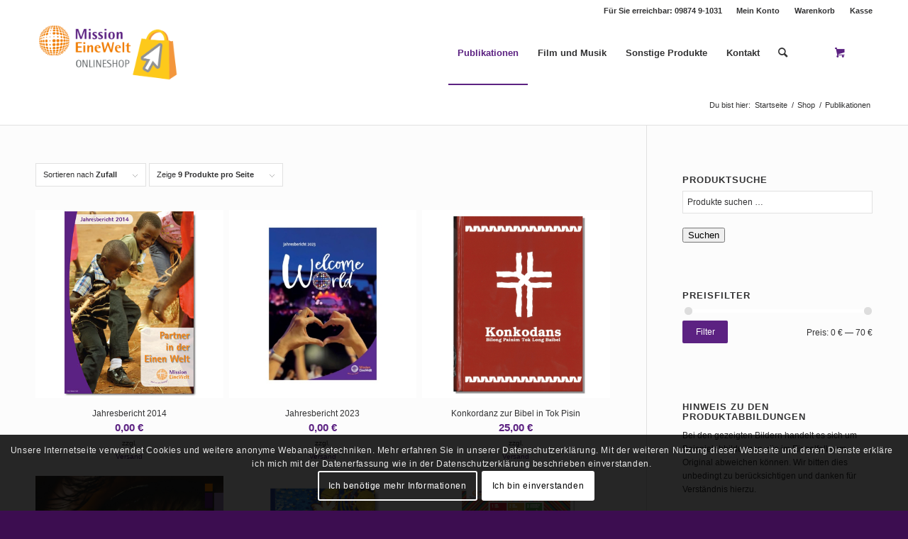

--- FILE ---
content_type: text/html; charset=UTF-8
request_url: https://shop.mission-einewelt.de/produkt-kategorie/publikationen/page/4/?avia_extended_shop_select=yes&product_order=rand&product_sort=asc
body_size: 16058
content:
<!DOCTYPE html>
<html lang="de" class="html_stretched responsive av-preloader-disabled  html_header_top html_logo_left html_main_nav_header html_menu_right html_slim html_header_sticky html_header_shrinking html_header_topbar_active html_mobile_menu_tablet html_header_searchicon html_content_align_center html_header_unstick_top html_header_stretch_disabled html_elegant-blog html_modern-blog html_av-submenu-hidden html_av-submenu-display-click html_av-overlay-side html_av-overlay-side-classic html_av-submenu-clone html_entry_id_8735 html_cart_at_menu av-cookies-consent-show-message-bar av-cookies-cookie-consent-enabled av-cookies-can-opt-out av-cookies-user-silent-accept avia-cookie-check-browser-settings av-default-lightbox av-no-preview html_text_menu_active av-mobile-menu-switch-default">
<head>
<meta charset="UTF-8" />

<!-- Diese Seite wurde optimiert mit wpSEO (https://www.wpseo.org). -->
<title>Publikationen  Produkt-Kategorien › Seite 4 › Online-Shop von Mission EineWelt</title>
<meta name="description" content="Jahresbericht 2014. Jahresbericht 2023. Konkordanz zur Bibel in Tok Pisin. Fürbittkalender 2023. Profiles in Asian Theology. Vol. 1: India. ..." />
<meta name="robots" content="noindex, follow" />
<link rel="canonical" href="https://shop.mission-einewelt.de/produkt-kategorie/publikationen/page/4/" />
<link rel="prev" href="https://shop.mission-einewelt.de/produkt-kategorie/publikationen/page/3/?avia_extended_shop_select=yes&#038;product_order=rand&#038;product_sort=asc" />
<link rel="next" href="https://shop.mission-einewelt.de/produkt-kategorie/publikationen/page/5/?avia_extended_shop_select=yes&#038;product_order=rand&#038;product_sort=asc" />




<!-- mobile setting -->
<meta name="viewport" content="width=device-width, initial-scale=1">

<!-- Scripts/CSS and wp_head hook -->


				<script type='text/javascript'>

				function avia_cookie_check_sessionStorage()
				{
					//	FF throws error when all cookies blocked !!
					var sessionBlocked = false;
					try
					{
						var test = sessionStorage.getItem( 'aviaCookieRefused' ) != null;
					}
					catch(e)
					{
						sessionBlocked = true;
					}

					var aviaCookieRefused = ! sessionBlocked ? sessionStorage.getItem( 'aviaCookieRefused' ) : null;

					var html = document.getElementsByTagName('html')[0];

					/**
					 * Set a class to avoid calls to sessionStorage
					 */
					if( sessionBlocked || aviaCookieRefused )
					{
						if( html.className.indexOf('av-cookies-session-refused') < 0 )
						{
							html.className += ' av-cookies-session-refused';
						}
					}

					if( sessionBlocked || aviaCookieRefused || document.cookie.match(/aviaCookieConsent/) )
					{
						if( html.className.indexOf('av-cookies-user-silent-accept') >= 0 )
						{
							 html.className = html.className.replace(/\bav-cookies-user-silent-accept\b/g, '');
						}
					}
				}

				avia_cookie_check_sessionStorage();

			</script>
			<style type="text/css">@font-face { font-family: 'star'; src: url('https://shop.mission-einewelt.de/wp-content/plugins/woocommerce/assets/fonts/star.eot'); src: url('https://shop.mission-einewelt.de/wp-content/plugins/woocommerce/assets/fonts/star.eot?#iefix') format('embedded-opentype'), 	  url('https://shop.mission-einewelt.de/wp-content/plugins/woocommerce/assets/fonts/star.woff') format('woff'), 	  url('https://shop.mission-einewelt.de/wp-content/plugins/woocommerce/assets/fonts/star.ttf') format('truetype'), 	  url('https://shop.mission-einewelt.de/wp-content/plugins/woocommerce/assets/fonts/star.svg#star') format('svg'); font-weight: normal; font-style: normal;  } @font-face { font-family: 'WooCommerce'; src: url('https://shop.mission-einewelt.de/wp-content/plugins/woocommerce/assets/fonts/WooCommerce.eot'); src: url('https://shop.mission-einewelt.de/wp-content/plugins/woocommerce/assets/fonts/WooCommerce.eot?#iefix') format('embedded-opentype'), 	  url('https://shop.mission-einewelt.de/wp-content/plugins/woocommerce/assets/fonts/WooCommerce.woff') format('woff'), 	  url('https://shop.mission-einewelt.de/wp-content/plugins/woocommerce/assets/fonts/WooCommerce.ttf') format('truetype'), 	  url('https://shop.mission-einewelt.de/wp-content/plugins/woocommerce/assets/fonts/WooCommerce.svg#WooCommerce') format('svg'); font-weight: normal; font-style: normal;  } </style><link rel="alternate" type="application/rss+xml" title="Online-Shop von Mission EineWelt &raquo; Feed" href="https://shop.mission-einewelt.de/feed/" />
<link rel="alternate" type="application/rss+xml" title="Online-Shop von Mission EineWelt &raquo; Kommentar-Feed" href="https://shop.mission-einewelt.de/comments/feed/" />
<link rel="alternate" type="application/rss+xml" title="Online-Shop von Mission EineWelt &raquo; Publikationen Kategorie Feed" href="https://shop.mission-einewelt.de/produkt-kategorie/publikationen/feed/" />
<style id='wp-img-auto-sizes-contain-inline-css' type='text/css'>
img:is([sizes=auto i],[sizes^="auto," i]){contain-intrinsic-size:3000px 1500px}
/*# sourceURL=wp-img-auto-sizes-contain-inline-css */
</style>
<link rel='stylesheet' id='german-market-blocks-integrations-css' href='https://shop.mission-einewelt.de/wp-content/plugins/woocommerce-german-market/german-market-blocks/build/integrations.css?ver=3.53' type='text/css' media='all' />
<link rel='stylesheet' id='german-market-checkout-block-checkboxes-css' href='https://shop.mission-einewelt.de/wp-content/plugins/woocommerce-german-market/german-market-blocks/build/blocks/checkout-checkboxes/style-index.css?ver=3.53' type='text/css' media='all' />
<link rel='stylesheet' id='german-market-product-charging-device-css' href='https://shop.mission-einewelt.de/wp-content/plugins/woocommerce-german-market/german-market-blocks/build/blocks/product-charging-device/style-index.css?ver=3.53' type='text/css' media='all' />
<link rel='stylesheet' id='avia-woocommerce-css-css' href='https://shop.mission-einewelt.de/wp-content/themes/enfold/config-woocommerce/woocommerce-mod.css?ver=6.9' type='text/css' media='all' />
<link rel='stylesheet' id='avia-grid-css' href='https://shop.mission-einewelt.de/wp-content/themes/enfold/css/grid.css?ver=4.9' type='text/css' media='all' />
<link rel='stylesheet' id='avia-base-css' href='https://shop.mission-einewelt.de/wp-content/themes/enfold/css/base.css?ver=4.9' type='text/css' media='all' />
<link rel='stylesheet' id='avia-layout-css' href='https://shop.mission-einewelt.de/wp-content/themes/enfold/css/layout.css?ver=4.9' type='text/css' media='all' />
<link rel='stylesheet' id='avia-module-audioplayer-css' href='https://shop.mission-einewelt.de/wp-content/themes/enfold/config-templatebuilder/avia-shortcodes/audio-player/audio-player.css?ver=6.9' type='text/css' media='all' />
<link rel='stylesheet' id='avia-module-blog-css' href='https://shop.mission-einewelt.de/wp-content/themes/enfold/config-templatebuilder/avia-shortcodes/blog/blog.css?ver=6.9' type='text/css' media='all' />
<link rel='stylesheet' id='avia-module-postslider-css' href='https://shop.mission-einewelt.de/wp-content/themes/enfold/config-templatebuilder/avia-shortcodes/postslider/postslider.css?ver=6.9' type='text/css' media='all' />
<link rel='stylesheet' id='avia-module-button-css' href='https://shop.mission-einewelt.de/wp-content/themes/enfold/config-templatebuilder/avia-shortcodes/buttons/buttons.css?ver=6.9' type='text/css' media='all' />
<link rel='stylesheet' id='avia-module-buttonrow-css' href='https://shop.mission-einewelt.de/wp-content/themes/enfold/config-templatebuilder/avia-shortcodes/buttonrow/buttonrow.css?ver=6.9' type='text/css' media='all' />
<link rel='stylesheet' id='avia-module-button-fullwidth-css' href='https://shop.mission-einewelt.de/wp-content/themes/enfold/config-templatebuilder/avia-shortcodes/buttons_fullwidth/buttons_fullwidth.css?ver=6.9' type='text/css' media='all' />
<link rel='stylesheet' id='avia-module-catalogue-css' href='https://shop.mission-einewelt.de/wp-content/themes/enfold/config-templatebuilder/avia-shortcodes/catalogue/catalogue.css?ver=6.9' type='text/css' media='all' />
<link rel='stylesheet' id='avia-module-comments-css' href='https://shop.mission-einewelt.de/wp-content/themes/enfold/config-templatebuilder/avia-shortcodes/comments/comments.css?ver=6.9' type='text/css' media='all' />
<link rel='stylesheet' id='avia-module-contact-css' href='https://shop.mission-einewelt.de/wp-content/themes/enfold/config-templatebuilder/avia-shortcodes/contact/contact.css?ver=6.9' type='text/css' media='all' />
<link rel='stylesheet' id='avia-module-slideshow-css' href='https://shop.mission-einewelt.de/wp-content/themes/enfold/config-templatebuilder/avia-shortcodes/slideshow/slideshow.css?ver=6.9' type='text/css' media='all' />
<link rel='stylesheet' id='avia-module-slideshow-contentpartner-css' href='https://shop.mission-einewelt.de/wp-content/themes/enfold/config-templatebuilder/avia-shortcodes/contentslider/contentslider.css?ver=6.9' type='text/css' media='all' />
<link rel='stylesheet' id='avia-module-countdown-css' href='https://shop.mission-einewelt.de/wp-content/themes/enfold/config-templatebuilder/avia-shortcodes/countdown/countdown.css?ver=6.9' type='text/css' media='all' />
<link rel='stylesheet' id='avia-module-gallery-css' href='https://shop.mission-einewelt.de/wp-content/themes/enfold/config-templatebuilder/avia-shortcodes/gallery/gallery.css?ver=6.9' type='text/css' media='all' />
<link rel='stylesheet' id='avia-module-gallery-hor-css' href='https://shop.mission-einewelt.de/wp-content/themes/enfold/config-templatebuilder/avia-shortcodes/gallery_horizontal/gallery_horizontal.css?ver=6.9' type='text/css' media='all' />
<link rel='stylesheet' id='avia-module-maps-css' href='https://shop.mission-einewelt.de/wp-content/themes/enfold/config-templatebuilder/avia-shortcodes/google_maps/google_maps.css?ver=6.9' type='text/css' media='all' />
<link rel='stylesheet' id='avia-module-gridrow-css' href='https://shop.mission-einewelt.de/wp-content/themes/enfold/config-templatebuilder/avia-shortcodes/grid_row/grid_row.css?ver=6.9' type='text/css' media='all' />
<link rel='stylesheet' id='avia-module-heading-css' href='https://shop.mission-einewelt.de/wp-content/themes/enfold/config-templatebuilder/avia-shortcodes/heading/heading.css?ver=6.9' type='text/css' media='all' />
<link rel='stylesheet' id='avia-module-rotator-css' href='https://shop.mission-einewelt.de/wp-content/themes/enfold/config-templatebuilder/avia-shortcodes/headline_rotator/headline_rotator.css?ver=6.9' type='text/css' media='all' />
<link rel='stylesheet' id='avia-module-hr-css' href='https://shop.mission-einewelt.de/wp-content/themes/enfold/config-templatebuilder/avia-shortcodes/hr/hr.css?ver=6.9' type='text/css' media='all' />
<link rel='stylesheet' id='avia-module-icon-css' href='https://shop.mission-einewelt.de/wp-content/themes/enfold/config-templatebuilder/avia-shortcodes/icon/icon.css?ver=6.9' type='text/css' media='all' />
<link rel='stylesheet' id='avia-module-iconbox-css' href='https://shop.mission-einewelt.de/wp-content/themes/enfold/config-templatebuilder/avia-shortcodes/iconbox/iconbox.css?ver=6.9' type='text/css' media='all' />
<link rel='stylesheet' id='avia-module-icongrid-css' href='https://shop.mission-einewelt.de/wp-content/themes/enfold/config-templatebuilder/avia-shortcodes/icongrid/icongrid.css?ver=6.9' type='text/css' media='all' />
<link rel='stylesheet' id='avia-module-iconlist-css' href='https://shop.mission-einewelt.de/wp-content/themes/enfold/config-templatebuilder/avia-shortcodes/iconlist/iconlist.css?ver=6.9' type='text/css' media='all' />
<link rel='stylesheet' id='avia-module-image-css' href='https://shop.mission-einewelt.de/wp-content/themes/enfold/config-templatebuilder/avia-shortcodes/image/image.css?ver=6.9' type='text/css' media='all' />
<link rel='stylesheet' id='avia-module-hotspot-css' href='https://shop.mission-einewelt.de/wp-content/themes/enfold/config-templatebuilder/avia-shortcodes/image_hotspots/image_hotspots.css?ver=6.9' type='text/css' media='all' />
<link rel='stylesheet' id='avia-module-magazine-css' href='https://shop.mission-einewelt.de/wp-content/themes/enfold/config-templatebuilder/avia-shortcodes/magazine/magazine.css?ver=6.9' type='text/css' media='all' />
<link rel='stylesheet' id='avia-module-masonry-css' href='https://shop.mission-einewelt.de/wp-content/themes/enfold/config-templatebuilder/avia-shortcodes/masonry_entries/masonry_entries.css?ver=6.9' type='text/css' media='all' />
<link rel='stylesheet' id='avia-siteloader-css' href='https://shop.mission-einewelt.de/wp-content/themes/enfold/css/avia-snippet-site-preloader.css?ver=6.9' type='text/css' media='all' />
<link rel='stylesheet' id='avia-module-menu-css' href='https://shop.mission-einewelt.de/wp-content/themes/enfold/config-templatebuilder/avia-shortcodes/menu/menu.css?ver=6.9' type='text/css' media='all' />
<link rel='stylesheet' id='avia-module-notification-css' href='https://shop.mission-einewelt.de/wp-content/themes/enfold/config-templatebuilder/avia-shortcodes/notification/notification.css?ver=6.9' type='text/css' media='all' />
<link rel='stylesheet' id='avia-module-numbers-css' href='https://shop.mission-einewelt.de/wp-content/themes/enfold/config-templatebuilder/avia-shortcodes/numbers/numbers.css?ver=6.9' type='text/css' media='all' />
<link rel='stylesheet' id='avia-module-portfolio-css' href='https://shop.mission-einewelt.de/wp-content/themes/enfold/config-templatebuilder/avia-shortcodes/portfolio/portfolio.css?ver=6.9' type='text/css' media='all' />
<link rel='stylesheet' id='avia-module-post-metadata-css' href='https://shop.mission-einewelt.de/wp-content/themes/enfold/config-templatebuilder/avia-shortcodes/post_metadata/post_metadata.css?ver=6.9' type='text/css' media='all' />
<link rel='stylesheet' id='avia-module-progress-bar-css' href='https://shop.mission-einewelt.de/wp-content/themes/enfold/config-templatebuilder/avia-shortcodes/progressbar/progressbar.css?ver=6.9' type='text/css' media='all' />
<link rel='stylesheet' id='avia-module-promobox-css' href='https://shop.mission-einewelt.de/wp-content/themes/enfold/config-templatebuilder/avia-shortcodes/promobox/promobox.css?ver=6.9' type='text/css' media='all' />
<link rel='stylesheet' id='avia-sc-search-css' href='https://shop.mission-einewelt.de/wp-content/themes/enfold/config-templatebuilder/avia-shortcodes/search/search.css?ver=6.9' type='text/css' media='all' />
<link rel='stylesheet' id='avia-module-slideshow-accordion-css' href='https://shop.mission-einewelt.de/wp-content/themes/enfold/config-templatebuilder/avia-shortcodes/slideshow_accordion/slideshow_accordion.css?ver=6.9' type='text/css' media='all' />
<link rel='stylesheet' id='avia-module-slideshow-feature-image-css' href='https://shop.mission-einewelt.de/wp-content/themes/enfold/config-templatebuilder/avia-shortcodes/slideshow_feature_image/slideshow_feature_image.css?ver=6.9' type='text/css' media='all' />
<link rel='stylesheet' id='avia-module-slideshow-fullsize-css' href='https://shop.mission-einewelt.de/wp-content/themes/enfold/config-templatebuilder/avia-shortcodes/slideshow_fullsize/slideshow_fullsize.css?ver=6.9' type='text/css' media='all' />
<link rel='stylesheet' id='avia-module-slideshow-fullscreen-css' href='https://shop.mission-einewelt.de/wp-content/themes/enfold/config-templatebuilder/avia-shortcodes/slideshow_fullscreen/slideshow_fullscreen.css?ver=6.9' type='text/css' media='all' />
<link rel='stylesheet' id='avia-module-slideshow-ls-css' href='https://shop.mission-einewelt.de/wp-content/themes/enfold/config-templatebuilder/avia-shortcodes/slideshow_layerslider/slideshow_layerslider.css?ver=6.9' type='text/css' media='all' />
<link rel='stylesheet' id='avia-module-social-css' href='https://shop.mission-einewelt.de/wp-content/themes/enfold/config-templatebuilder/avia-shortcodes/social_share/social_share.css?ver=6.9' type='text/css' media='all' />
<link rel='stylesheet' id='avia-module-tabsection-css' href='https://shop.mission-einewelt.de/wp-content/themes/enfold/config-templatebuilder/avia-shortcodes/tab_section/tab_section.css?ver=6.9' type='text/css' media='all' />
<link rel='stylesheet' id='avia-module-table-css' href='https://shop.mission-einewelt.de/wp-content/themes/enfold/config-templatebuilder/avia-shortcodes/table/table.css?ver=6.9' type='text/css' media='all' />
<link rel='stylesheet' id='avia-module-tabs-css' href='https://shop.mission-einewelt.de/wp-content/themes/enfold/config-templatebuilder/avia-shortcodes/tabs/tabs.css?ver=6.9' type='text/css' media='all' />
<link rel='stylesheet' id='avia-module-team-css' href='https://shop.mission-einewelt.de/wp-content/themes/enfold/config-templatebuilder/avia-shortcodes/team/team.css?ver=6.9' type='text/css' media='all' />
<link rel='stylesheet' id='avia-module-testimonials-css' href='https://shop.mission-einewelt.de/wp-content/themes/enfold/config-templatebuilder/avia-shortcodes/testimonials/testimonials.css?ver=6.9' type='text/css' media='all' />
<link rel='stylesheet' id='avia-module-timeline-css' href='https://shop.mission-einewelt.de/wp-content/themes/enfold/config-templatebuilder/avia-shortcodes/timeline/timeline.css?ver=6.9' type='text/css' media='all' />
<link rel='stylesheet' id='avia-module-toggles-css' href='https://shop.mission-einewelt.de/wp-content/themes/enfold/config-templatebuilder/avia-shortcodes/toggles/toggles.css?ver=6.9' type='text/css' media='all' />
<link rel='stylesheet' id='avia-module-video-css' href='https://shop.mission-einewelt.de/wp-content/themes/enfold/config-templatebuilder/avia-shortcodes/video/video.css?ver=6.9' type='text/css' media='all' />
<style id='wp-emoji-styles-inline-css' type='text/css'>

	img.wp-smiley, img.emoji {
		display: inline !important;
		border: none !important;
		box-shadow: none !important;
		height: 1em !important;
		width: 1em !important;
		margin: 0 0.07em !important;
		vertical-align: -0.1em !important;
		background: none !important;
		padding: 0 !important;
	}
/*# sourceURL=wp-emoji-styles-inline-css */
</style>
<style id='woocommerce-inline-inline-css' type='text/css'>
.woocommerce form .form-row .required { visibility: visible; }
/*# sourceURL=woocommerce-inline-inline-css */
</style>
<link rel='stylesheet' id='brands-styles-css' href='https://shop.mission-einewelt.de/wp-content/plugins/woocommerce/assets/css/brands.css?ver=10.3.6' type='text/css' media='all' />
<link rel='stylesheet' id='avia-scs-css' href='https://shop.mission-einewelt.de/wp-content/themes/enfold/css/shortcodes.css?ver=4.9' type='text/css' media='all' />
<link rel='stylesheet' id='avia-popup-css-css' href='https://shop.mission-einewelt.de/wp-content/themes/enfold/js/aviapopup/magnific-popup.css?ver=4.9' type='text/css' media='screen' />
<link rel='stylesheet' id='avia-lightbox-css' href='https://shop.mission-einewelt.de/wp-content/themes/enfold/css/avia-snippet-lightbox.css?ver=4.9' type='text/css' media='screen' />
<link rel='stylesheet' id='avia-widget-css-css' href='https://shop.mission-einewelt.de/wp-content/themes/enfold/css/avia-snippet-widget.css?ver=4.9' type='text/css' media='screen' />
<link rel='stylesheet' id='avia-dynamic-css' href='https://shop.mission-einewelt.de/wp-content/uploads/dynamic_avia/enfold_child.css?ver=623871e4e0d8a' type='text/css' media='all' />
<link rel='stylesheet' id='avia-custom-css' href='https://shop.mission-einewelt.de/wp-content/themes/enfold/css/custom.css?ver=4.9' type='text/css' media='all' />
<link rel='stylesheet' id='avia-style-css' href='https://shop.mission-einewelt.de/wp-content/themes/enfold-child/style.css?ver=4.9' type='text/css' media='all' />
<link rel='stylesheet' id='german-market-blocks-order-button-position-css' href='https://shop.mission-einewelt.de/wp-content/plugins/woocommerce-german-market/german-market-blocks/additional-css/order-button-checkout-fields.css?ver=3.53' type='text/css' media='all' />
<link rel='stylesheet' id='woocommerce-de_frontend_styles-css' href='https://shop.mission-einewelt.de/wp-content/plugins/woocommerce-german-market/css/frontend.min.css?ver=3.53' type='text/css' media='all' />
<link rel='stylesheet' id='avia-cookie-css-css' href='https://shop.mission-einewelt.de/wp-content/themes/enfold/css/avia-snippet-cookieconsent.css?ver=4.9' type='text/css' media='screen' />
<script type="text/javascript" src="https://shop.mission-einewelt.de/wp-includes/js/jquery/jquery.min.js?ver=3.7.1" id="jquery-core-js"></script>
<script type="text/javascript" src="https://shop.mission-einewelt.de/wp-includes/js/jquery/jquery-migrate.min.js?ver=3.4.1" id="jquery-migrate-js"></script>
<script type="text/javascript" src="https://shop.mission-einewelt.de/wp-content/plugins/woocommerce/assets/js/jquery-blockui/jquery.blockUI.min.js?ver=2.7.0-wc.10.3.6" id="wc-jquery-blockui-js" defer="defer" data-wp-strategy="defer"></script>
<script type="text/javascript" id="wc-add-to-cart-js-extra">
/* <![CDATA[ */
var wc_add_to_cart_params = {"ajax_url":"/wp-admin/admin-ajax.php","wc_ajax_url":"/?wc-ajax=%%endpoint%%","i18n_view_cart":"Warenkorb anzeigen","cart_url":"https://shop.mission-einewelt.de/cart/","is_cart":"","cart_redirect_after_add":"no"};
//# sourceURL=wc-add-to-cart-js-extra
/* ]]> */
</script>
<script type="text/javascript" src="https://shop.mission-einewelt.de/wp-content/plugins/woocommerce/assets/js/frontend/add-to-cart.min.js?ver=10.3.6" id="wc-add-to-cart-js" defer="defer" data-wp-strategy="defer"></script>
<script type="text/javascript" src="https://shop.mission-einewelt.de/wp-content/plugins/woocommerce/assets/js/js-cookie/js.cookie.min.js?ver=2.1.4-wc.10.3.6" id="wc-js-cookie-js" defer="defer" data-wp-strategy="defer"></script>
<script type="text/javascript" id="woocommerce-js-extra">
/* <![CDATA[ */
var woocommerce_params = {"ajax_url":"/wp-admin/admin-ajax.php","wc_ajax_url":"/?wc-ajax=%%endpoint%%","i18n_password_show":"Passwort anzeigen","i18n_password_hide":"Passwort ausblenden"};
//# sourceURL=woocommerce-js-extra
/* ]]> */
</script>
<script type="text/javascript" src="https://shop.mission-einewelt.de/wp-content/plugins/woocommerce/assets/js/frontend/woocommerce.min.js?ver=10.3.6" id="woocommerce-js" defer="defer" data-wp-strategy="defer"></script>
<script type="text/javascript" src="https://shop.mission-einewelt.de/wp-content/themes/enfold/js/avia-compat.js?ver=4.9" id="avia-compat-js"></script>
<script type="text/javascript" id="woocommerce_de_frontend-js-extra">
/* <![CDATA[ */
var sepa_ajax_object = {"ajax_url":"https://shop.mission-einewelt.de/wp-admin/admin-ajax.php","nonce":"2b75d226ab"};
var woocommerce_remove_updated_totals = {"val":"0"};
var woocommerce_payment_update = {"val":"1"};
var german_market_price_variable_products = {"val":"gm_default"};
var german_market_price_variable_theme_extra_element = {"val":"none"};
var german_market_legal_info_product_reviews = {"element":".woocommerce-Reviews .commentlist","activated":"off"};
var ship_different_address = {"message":"\u003Cp class=\"woocommerce-notice woocommerce-notice--info woocommerce-info\" id=\"german-market-puchase-on-account-message\"\u003E\"Lieferung an eine andere Adresse senden\" ist f\u00fcr die gew\u00e4hlte Zahlungsart \"Kauf auf Rechnung\" nicht verf\u00fcgbar und wurde deaktiviert!\u003C/p\u003E","before_element":".woocommerce-checkout-payment"};
//# sourceURL=woocommerce_de_frontend-js-extra
/* ]]> */
</script>
<script type="text/javascript" src="https://shop.mission-einewelt.de/wp-content/plugins/woocommerce-german-market/js/WooCommerce-German-Market-Frontend.min.js?ver=3.53" id="woocommerce_de_frontend-js"></script>
<link rel="https://api.w.org/" href="https://shop.mission-einewelt.de/wp-json/" /><link rel="alternate" title="JSON" type="application/json" href="https://shop.mission-einewelt.de/wp-json/wp/v2/product_cat/95" /><link rel="EditURI" type="application/rsd+xml" title="RSD" href="https://shop.mission-einewelt.de/xmlrpc.php?rsd" />
<meta name="generator" content="WordPress 6.9" />
<meta name="generator" content="WooCommerce 10.3.6" />
<link rel="profile" href="http://gmpg.org/xfn/11" />
<link rel="alternate" type="application/rss+xml" title="Online-Shop von Mission EineWelt RSS2 Feed" href="https://shop.mission-einewelt.de/feed/" />
<link rel="pingback" href="https://shop.mission-einewelt.de/xmlrpc.php" />
<!--[if lt IE 9]><script src="https://shop.mission-einewelt.de/wp-content/themes/enfold/js/html5shiv.js"></script><![endif]-->
<link rel="icon" href="https://shop.mission-einewelt.de/wp-content/uploads/2017/07/favicon-96x96.png" type="image/png">
	<noscript><style>.woocommerce-product-gallery{ opacity: 1 !important; }</style></noscript>
	<style type='text/css'>
@font-face {font-family: 'entypo-fontello'; font-weight: normal; font-style: normal; font-display: auto;
src: url('https://shop.mission-einewelt.de/wp-content/themes/enfold/config-templatebuilder/avia-template-builder/assets/fonts/entypo-fontello.woff2') format('woff2'),
url('https://shop.mission-einewelt.de/wp-content/themes/enfold/config-templatebuilder/avia-template-builder/assets/fonts/entypo-fontello.woff') format('woff'),
url('https://shop.mission-einewelt.de/wp-content/themes/enfold/config-templatebuilder/avia-template-builder/assets/fonts/entypo-fontello.ttf') format('truetype'),
url('https://shop.mission-einewelt.de/wp-content/themes/enfold/config-templatebuilder/avia-template-builder/assets/fonts/entypo-fontello.svg#entypo-fontello') format('svg'),
url('https://shop.mission-einewelt.de/wp-content/themes/enfold/config-templatebuilder/avia-template-builder/assets/fonts/entypo-fontello.eot'),
url('https://shop.mission-einewelt.de/wp-content/themes/enfold/config-templatebuilder/avia-template-builder/assets/fonts/entypo-fontello.eot?#iefix') format('embedded-opentype');
} #top .avia-font-entypo-fontello, body .avia-font-entypo-fontello, html body [data-av_iconfont='entypo-fontello']:before{ font-family: 'entypo-fontello'; }
</style>

<!--
Debugging Info for Theme support: 

Theme: Enfold
Version: 4.9
Installed: enfold
AviaFramework Version: 5.0
AviaBuilder Version: 4.8
aviaElementManager Version: 1.0.1
- - - - - - - - - - -
ChildTheme: Enfold Child
ChildTheme Version: 1.0
ChildTheme Installed: enfold

ML:128-PU:39-PLA:10
WP:6.9
Compress: CSS:disabled - JS:disabled
Updates: enabled - deprecated Envato API - register Envato Token
PLAu:9
-->
<link rel='stylesheet' id='wc-blocks-style-css' href='https://shop.mission-einewelt.de/wp-content/plugins/woocommerce/assets/client/blocks/wc-blocks.css?ver=wc-10.3.6' type='text/css' media='all' />
</head>

<body id="top" class="archive paged tax-product_cat term-publikationen term-95 paged-4 wp-theme-enfold wp-child-theme-enfold-child stretched rtl_columns av-curtain-numeric arial-websave arial  theme-enfold woocommerce woocommerce-page woocommerce-no-js avia-woocommerce-30" itemscope="itemscope" itemtype="https://schema.org/WebPage" >

	
	<div id='wrap_all'>

	
<header id='header' class='all_colors header_color light_bg_color  av_header_top av_logo_left av_main_nav_header av_menu_right av_slim av_header_sticky av_header_shrinking av_header_stretch_disabled av_mobile_menu_tablet av_header_searchicon av_header_unstick_top av_seperator_small_border av_bottom_nav_disabled  av_alternate_logo_active'  role="banner" itemscope="itemscope" itemtype="https://schema.org/WPHeader" >

		<div id='header_meta' class='container_wrap container_wrap_meta  av_secondary_right av_extra_header_active av_phone_active_right av_entry_id_8735'>

			      <div class='container'>
			      <nav class='sub_menu'  role="navigation" itemscope="itemscope" itemtype="https://schema.org/SiteNavigationElement" ><ul role="menu" class="menu" id="avia2-menu"><li role="menuitem" id="menu-item-723" class="menu-item menu-item-type-post_type menu-item-object-page menu-item-723"><a href="https://shop.mission-einewelt.de/my-account/">Mein Konto</a></li>
<li role="menuitem" id="menu-item-767" class="menu-item menu-item-type-post_type menu-item-object-page menu-item-767"><a href="https://shop.mission-einewelt.de/cart/">Warenkorb</a></li>
<li role="menuitem" id="menu-item-724" class="menu-item menu-item-type-post_type menu-item-object-page menu-item-724"><a href="https://shop.mission-einewelt.de/checkout/">Kasse</a></li>
</ul></nav><div class='phone-info with_nav'><div>Für Sie erreichbar: 09874 9-1031</div></div>			      </div>
		</div>

		<div  id='header_main' class='container_wrap container_wrap_logo'>

        <div class='container av-logo-container'><div class='inner-container'><span class='logo avia-standard-logo'><a href='https://shop.mission-einewelt.de/' class=''><img src="https://shop.mission-einewelt.de/wp-content/uploads/2018/08/Logo_shop-1.png" height="100" width="300" alt='Online-Shop von Mission EineWelt' title='Logo_shop' /></a></span><nav class='main_menu' data-selectname='Wähle eine Seite'  role="navigation" itemscope="itemscope" itemtype="https://schema.org/SiteNavigationElement" ><div class="avia-menu av-main-nav-wrap"><ul role="menu" class="menu av-main-nav" id="avia-menu"><li role="menuitem" id="menu-item-10730" class="menu-item menu-item-type-taxonomy menu-item-object-product_cat current-menu-item menu-item-has-children menu-item-top-level menu-item-top-level-1"><a href="https://shop.mission-einewelt.de/produkt-kategorie/publikationen/" itemprop="url" tabindex="0"><span class="avia-bullet"></span><span class="avia-menu-text">Publikationen</span><span class="avia-menu-fx"><span class="avia-arrow-wrap"><span class="avia-arrow"></span></span></span></a>


<ul class="sub-menu">
	<li role="menuitem" id="menu-item-10731" class="menu-item menu-item-type-taxonomy menu-item-object-product_cat"><a href="https://shop.mission-einewelt.de/produkt-kategorie/publikationen/publikationen-buecher/" itemprop="url" tabindex="0"><span class="avia-bullet"></span><span class="avia-menu-text">Bücher</span></a></li>
	<li role="menuitem" id="menu-item-10734" class="menu-item menu-item-type-taxonomy menu-item-object-product_cat"><a href="https://shop.mission-einewelt.de/produkt-kategorie/publikationen/publikationen-gebete-und-meditationen/" itemprop="url" tabindex="0"><span class="avia-bullet"></span><span class="avia-menu-text">Gebete und Meditationen</span></a></li>
	<li role="menuitem" id="menu-item-10735" class="menu-item menu-item-type-taxonomy menu-item-object-product_cat"><a href="https://shop.mission-einewelt.de/produkt-kategorie/publikationen/publikationen-faltblaetter/" itemprop="url" tabindex="0"><span class="avia-bullet"></span><span class="avia-menu-text">Faltblätter</span></a></li>
	<li role="menuitem" id="menu-item-10741" class="menu-item menu-item-type-taxonomy menu-item-object-product_cat"><a href="https://shop.mission-einewelt.de/produkt-kategorie/publikationen/publikationen-kochbuecher-und-rezepte/" itemprop="url" tabindex="0"><span class="avia-bullet"></span><span class="avia-menu-text">Kochbücher und Rezepte</span></a></li>
	<li role="menuitem" id="menu-item-10732" class="menu-item menu-item-type-taxonomy menu-item-object-product_cat"><a href="https://shop.mission-einewelt.de/produkt-kategorie/publikationen/publikationen-material-und-arbeitshefte/" itemprop="url" tabindex="0"><span class="avia-bullet"></span><span class="avia-menu-text">Material- und Arbeitshefte</span></a></li>
	<li role="menuitem" id="menu-item-10733" class="menu-item menu-item-type-taxonomy menu-item-object-product_cat"><a href="https://shop.mission-einewelt.de/produkt-kategorie/publikationen/publikationen-periodika-von-mission-einewelt/" itemprop="url" tabindex="0"><span class="avia-bullet"></span><span class="avia-menu-text">Periodika von Mission EineWelt</span></a></li>
</ul>
</li>
<li role="menuitem" id="menu-item-10736" class="menu-item menu-item-type-taxonomy menu-item-object-product_cat menu-item-has-children menu-item-top-level menu-item-top-level-2"><a href="https://shop.mission-einewelt.de/produkt-kategorie/film-und-musik/" itemprop="url" tabindex="0"><span class="avia-bullet"></span><span class="avia-menu-text">Film und Musik</span><span class="avia-menu-fx"><span class="avia-arrow-wrap"><span class="avia-arrow"></span></span></span></a>


<ul class="sub-menu">
	<li role="menuitem" id="menu-item-10740" class="menu-item menu-item-type-taxonomy menu-item-object-product_cat"><a href="https://shop.mission-einewelt.de/produkt-kategorie/film-und-musik/film-und-musik-filme/" itemprop="url" tabindex="0"><span class="avia-bullet"></span><span class="avia-menu-text">Filme</span></a></li>
	<li role="menuitem" id="menu-item-10737" class="menu-item menu-item-type-taxonomy menu-item-object-product_cat"><a href="https://shop.mission-einewelt.de/produkt-kategorie/film-und-musik/film-und-musik-musik/" itemprop="url" tabindex="0"><span class="avia-bullet"></span><span class="avia-menu-text">Musik</span></a></li>
</ul>
</li>
<li role="menuitem" id="menu-item-10738" class="menu-item menu-item-type-taxonomy menu-item-object-product_cat menu-item-has-children menu-item-top-level menu-item-top-level-3"><a href="https://shop.mission-einewelt.de/produkt-kategorie/sonstige-produkte/" itemprop="url" tabindex="0"><span class="avia-bullet"></span><span class="avia-menu-text">Sonstige Produkte</span><span class="avia-menu-fx"><span class="avia-arrow-wrap"><span class="avia-arrow"></span></span></span></a>


<ul class="sub-menu">
	<li role="menuitem" id="menu-item-10747" class="menu-item menu-item-type-taxonomy menu-item-object-product_cat"><a href="https://shop.mission-einewelt.de/produkt-kategorie/sonstige-produkte/sonstige-produkte-kalender/" itemprop="url" tabindex="0"><span class="avia-bullet"></span><span class="avia-menu-text">Kalender</span></a></li>
	<li role="menuitem" id="menu-item-10742" class="menu-item menu-item-type-taxonomy menu-item-object-product_cat"><a href="https://shop.mission-einewelt.de/produkt-kategorie/sonstige-produkte/sonstige-produkte-postkarten/" itemprop="url" tabindex="0"><span class="avia-bullet"></span><span class="avia-menu-text">Postkarten</span></a></li>
</ul>
</li>
<li role="menuitem" id="menu-item-758" class="menu-item menu-item-type-post_type menu-item-object-page menu-item-top-level menu-item-top-level-4"><a href="https://shop.mission-einewelt.de/kontakt/" itemprop="url" tabindex="0"><span class="avia-bullet"></span><span class="avia-menu-text">Kontakt</span><span class="avia-menu-fx"><span class="avia-arrow-wrap"><span class="avia-arrow"></span></span></span></a></li>
<li id="menu-item-search" class="noMobile menu-item menu-item-search-dropdown menu-item-avia-special" role="menuitem"><a aria-label="Suche" href="?s=" rel="nofollow" data-avia-search-tooltip="

&lt;form role=&quot;search&quot; action=&quot;https://shop.mission-einewelt.de/&quot; id=&quot;searchform&quot; method=&quot;get&quot; class=&quot;&quot;&gt;
	&lt;div&gt;
		&lt;input type=&quot;submit&quot; value=&quot;&quot; id=&quot;searchsubmit&quot; class=&quot;button avia-font-entypo-fontello&quot; /&gt;
		&lt;input type=&quot;text&quot; id=&quot;s&quot; name=&quot;s&quot; value=&quot;&quot; placeholder='Suche' /&gt;
			&lt;/div&gt;
&lt;/form&gt;
" aria-hidden='false' data-av_icon='' data-av_iconfont='entypo-fontello'><span class="avia_hidden_link_text">Suche</span></a></li><li class="av-burger-menu-main menu-item-avia-special av-small-burger-icon">
	        			<a href="#" aria-label="Menü" aria-hidden="false">
							<span class="av-hamburger av-hamburger--spin av-js-hamburger">
								<span class="av-hamburger-box">
						          <span class="av-hamburger-inner"></span>
						          <strong>Menü</strong>
								</span>
							</span>
							<span class="avia_hidden_link_text">Menü</span>
						</a>
	        		   </li></ul></div><ul id="menu-item-shop" class = 'menu-item cart_dropdown ' data-success='wurde zum Warenkorb hinzugefügt'><li class='cart_dropdown_first'><a class='cart_dropdown_link' href='https://shop.mission-einewelt.de/cart/'><span aria-hidden='true' data-av_icon='' data-av_iconfont='entypo-fontello'></span><span class='av-cart-counter '>0</span><span class='avia_hidden_link_text'>Einkaufswagen</span></a><!--<span class='cart_subtotal'><span class="woocommerce-Price-amount amount"><bdi>0,00&nbsp;<span class="woocommerce-Price-currencySymbol">&euro;</span></bdi></span></span>--><div class='dropdown_widget dropdown_widget_cart'><div class='avia-arrow'></div><div class="widget_shopping_cart_content"></div></div></li></ul></nav></div> </div> 
		<!-- end container_wrap-->
		</div>
		<div class='header_bg'></div>

<!-- end header -->
</header>

	<div id='main' class='all_colors' data-scroll-offset='88'>

	<div class='stretch_full container_wrap alternate_color light_bg_color empty_title  title_container'><div class='container'><div class="breadcrumb breadcrumbs avia-breadcrumbs"><div class="breadcrumb-trail" ><span class="trail-before"><span class="breadcrumb-title">Du bist hier:</span></span> <span  itemscope="itemscope" itemtype="https://schema.org/BreadcrumbList" ><span  itemscope="itemscope" itemtype="https://schema.org/ListItem" itemprop="itemListElement" ><a itemprop="url" href="https://shop.mission-einewelt.de" title="Online-Shop von Mission EineWelt" rel="home" class="trail-begin"><span itemprop="name">Startseite</span></a><span itemprop="position" class="hidden">1</span></span></span> <span class="sep">/</span> <span  itemscope="itemscope" itemtype="https://schema.org/BreadcrumbList" ><span  itemscope="itemscope" itemtype="https://schema.org/ListItem" itemprop="itemListElement" ><a itemprop="url" href="https://shop.mission-einewelt.de/shop/" title="Shop"><span itemprop="name">Shop</span></a><span itemprop="position" class="hidden">2</span></span></span> <span class="sep">/</span> <span class="trail-end">Publikationen</span></div></div></div></div><div class='container_wrap container_wrap_first main_color sidebar_right template-shop shop_columns_3'><div class='container'><header class="woocommerce-products-header">
			<h1 class="woocommerce-products-header__title page-title">Publikationen</h1>
	
	</header>
<main class='template-shop content av-content-small alpha units'  role="main" itemprop="mainContentOfPage" itemscope="itemscope" itemtype="https://schema.org/SomeProducts" ><div class='entry-content-wrapper'><div class="woocommerce-notices-wrapper"></div><div class='product-sorting'><ul class='sort-param sort-param-order'><li><span class='currently-selected'>Sortieren nach <strong>Zufall</strong></span><ul><li><a href='?avia_extended_shop_select=yes&product_order=default' rel="nofollow"><span class='avia-bullet'></span>Standard</a></li><li><a href='?avia_extended_shop_select=yes&product_order=menu_order&product_sort=asc' rel="nofollow"><span class='avia-bullet'></span>Benutzerdefiniert</a></li><li><a href='?avia_extended_shop_select=yes&product_order=title&product_sort=asc' rel="nofollow"><span class='avia-bullet'></span>Name</a></li><li><a href='?avia_extended_shop_select=yes&product_order=price&product_sort=asc' rel="nofollow"><span class='avia-bullet'></span>Preis</a></li><li><a href='?avia_extended_shop_select=yes&product_order=date&product_sort=asc' rel="nofollow"><span class='avia-bullet'></span>Datum</a></li><li><a href='?avia_extended_shop_select=yes&product_order=popularity&product_sort=asc' rel="nofollow"><span class='avia-bullet'></span>Beliebtheit (Sales)</a></li><li><a href='?avia_extended_shop_select=yes&product_order=rating&product_sort=asc' rel="nofollow"><span class='avia-bullet'></span>Durchschnittliche Bewertung</a></li><li><a href='?avia_extended_shop_select=yes&product_order=relevance&product_sort=asc' rel="nofollow"><span class='avia-bullet'></span>Relevanz</a></li><li class='current-param'><a href='?avia_extended_shop_select=yes&product_order=rand&product_sort=asc' rel="nofollow"><span class='avia-bullet'></span>Zufall</a></li><li><a href='?avia_extended_shop_select=yes&product_order=id&product_sort=asc' rel="nofollow"><span class='avia-bullet'></span>Artikelnummer</a></li></ul></li></ul><ul class='sort-param sort-param-count'><li><span class='currently-selected'>Zeige <strong>9 Produkte pro Seite</strong></span><ul><li class='current-param'><a href='?paged=1&avia_extended_shop_select=yes&product_order=rand&product_sort=asc&product_count=9' rel="nofollow">		<span class='avia-bullet'></span>9 Produkte pro Seite</a></li><li><a href='?paged=1&avia_extended_shop_select=yes&product_order=rand&product_sort=asc&product_count=18' rel="nofollow">	<span class='avia-bullet'></span>18 Produkte pro Seite</a></li><li><a href='?paged=1&avia_extended_shop_select=yes&product_order=rand&product_sort=asc&product_count=27' rel="nofollow">	<span class='avia-bullet'></span>27 Produkte pro Seite</a></li></ul></li></ul></div><ul class="products columns-3">
<li class="product type-product post-8735 status-publish first instock product_cat-publikationen-periodika-von-mission-einewelt product_cat-publikationen has-post-thumbnail purchasable product-type-simple">
	<div class='inner_product main_color wrapped_style noLightbox  av-product-class-minimal'><a href="https://shop.mission-einewelt.de/produkt/jahresbericht-2014/" class="woocommerce-LoopProduct-link woocommerce-loop-product__link"><div class='thumbnail_container'><img width="429" height="430" src="https://shop.mission-einewelt.de/wp-content/uploads/2017/07/jahresbericht-2014.jpg" class="wp-image-10217 avia-img-lazy-loading-10217 attachment-shop_catalog size-shop_catalog wp-post-image" alt="Jahresbericht 2014" decoding="async" fetchpriority="high" /><span class='cart-loading'></span></div><div class='inner_product_header'><div class='avia-arrow'></div><div class='inner_product_header_table'><div class='inner_product_header_cell'><h2 class="woocommerce-loop-product__title">Jahresbericht 2014</h2></a><p class="price"><span class="woocommerce-Price-amount amount"><bdi>0,00&nbsp;<span class="woocommerce-Price-currencySymbol">&euro;</span></bdi></span></p>
		<div class="wgm-info woocommerce-de_price_taxrate "></div>
		<div class="wgm-info woocommerce_de_versandkosten">zzgl. <a class="versandkosten" href="https://shop.mission-einewelt.de/versand__lieferung/" target="_blank">Versand</a></div></div></div></div></a></div></li>
<li class="product type-product post-12266 status-publish instock product_cat-publikationen-periodika-von-mission-einewelt product_cat-publikationen has-post-thumbnail purchasable product-type-simple">
	<div class='inner_product main_color wrapped_style noLightbox  av-product-class-minimal'><a href="https://shop.mission-einewelt.de/produkt/jahresbericht-2023/" class="woocommerce-LoopProduct-link woocommerce-loop-product__link"><div class='thumbnail_container'><img width="450" height="450" src="https://shop.mission-einewelt.de/wp-content/uploads/2024/10/jahresbericht-2023-450x450.jpg" class="wp-image-12264 avia-img-lazy-loading-12264 attachment-shop_catalog size-shop_catalog wp-post-image" alt="" decoding="async" /><span class='cart-loading'></span></div><div class='inner_product_header'><div class='avia-arrow'></div><div class='inner_product_header_table'><div class='inner_product_header_cell'><h2 class="woocommerce-loop-product__title">Jahresbericht 2023</h2></a><p class="price"><span class="woocommerce-Price-amount amount"><bdi>0,00&nbsp;<span class="woocommerce-Price-currencySymbol">&euro;</span></bdi></span></p>
		<div class="wgm-info woocommerce-de_price_taxrate "></div>
		<div class="wgm-info woocommerce_de_versandkosten">zzgl. <a class="versandkosten" href="https://shop.mission-einewelt.de/versand__lieferung/" target="_blank">Versand</a></div></div></div></div></a></div></li>
<li class="product type-product post-12055 status-publish last instock product_cat-publikationen-buecher product_cat-publikationen has-post-thumbnail purchasable product-type-simple">
	<div class='inner_product main_color wrapped_style noLightbox  av-product-class-minimal'><a href="https://shop.mission-einewelt.de/produkt/konkordanz-zur-bibel-in-tok-pisin/" class="woocommerce-LoopProduct-link woocommerce-loop-product__link"><div class='thumbnail_container'><img width="450" height="450" src="https://shop.mission-einewelt.de/wp-content/uploads/2022/05/konkodans-450x450.jpg" class="wp-image-12054 avia-img-lazy-loading-12054 attachment-shop_catalog size-shop_catalog wp-post-image" alt="" decoding="async" /><span class='cart-loading'></span></div><div class='inner_product_header'><div class='avia-arrow'></div><div class='inner_product_header_table'><div class='inner_product_header_cell'><h2 class="woocommerce-loop-product__title">Konkordanz zur Bibel in Tok Pisin</h2></a><p class="price"><span class="woocommerce-Price-amount amount"><bdi>25,00&nbsp;<span class="woocommerce-Price-currencySymbol">&euro;</span></bdi></span></p>
		<div class="wgm-info woocommerce-de_price_taxrate "></div>
		<div class="wgm-info woocommerce_de_versandkosten">zzgl. <a class="versandkosten" href="https://shop.mission-einewelt.de/versand__lieferung/" target="_blank">Versand</a></div></div></div></div></a></div></li>
<li class="product type-product post-12096 status-publish first instock product_cat-publikationen-gebete-und-meditationen product_cat-publikationen-material-und-arbeitshefte product_cat-publikationen has-post-thumbnail product-type-simple">
	<div class='inner_product main_color wrapped_style noLightbox  av-product-class-minimal'><a href="https://shop.mission-einewelt.de/produkt/fuerbittkalender-2023/" class="woocommerce-LoopProduct-link woocommerce-loop-product__link"><div class='thumbnail_container'><img width="450" height="450" src="https://shop.mission-einewelt.de/wp-content/uploads/2022/11/cover-FB2023-450x450.jpg" class="wp-image-12097 avia-img-lazy-loading-12097 attachment-shop_catalog size-shop_catalog wp-post-image" alt="" decoding="async" loading="lazy" /><span class='cart-loading'></span></div><div class='inner_product_header'><div class='avia-arrow'></div><div class='inner_product_header_table'><div class='inner_product_header_cell'><h2 class="woocommerce-loop-product__title">Fürbittkalender 2023</h2></div></div></div></a></div></li>
<li class="product type-product post-11793 status-publish instock product_cat-publikationen-buecher product_cat-publikationen has-post-thumbnail purchasable product-type-simple">
	<div class='inner_product main_color wrapped_style noLightbox  av-product-class-minimal'><a href="https://shop.mission-einewelt.de/produkt/profiles-in-asian-theology-vol-1-india/" class="woocommerce-LoopProduct-link woocommerce-loop-product__link"><div class='thumbnail_container'><img width="450" height="450" src="https://shop.mission-einewelt.de/wp-content/uploads/2020/02/profilesinasiantheology-450x450.jpg" class="wp-image-11794 avia-img-lazy-loading-11794 attachment-shop_catalog size-shop_catalog wp-post-image" alt="" decoding="async" loading="lazy" /><span class='cart-loading'></span></div><div class='inner_product_header'><div class='avia-arrow'></div><div class='inner_product_header_table'><div class='inner_product_header_cell'><h2 class="woocommerce-loop-product__title">Profiles in Asian Theology. Vol. 1: India</h2></a><p class="price"><span class="woocommerce-Price-amount amount"><bdi>69,95&nbsp;<span class="woocommerce-Price-currencySymbol">&euro;</span></bdi></span></p>
		<div class="wgm-info woocommerce-de_price_taxrate "></div>
		<div class="wgm-info woocommerce_de_versandkosten">zzgl. <a class="versandkosten" href="https://shop.mission-einewelt.de/versand__lieferung/" target="_blank">Versand</a></div></div></div></div></a></div></li>
<li class="product type-product post-12107 status-publish last instock product_cat-publikationen-gebete-und-meditationen product_cat-publikationen-material-und-arbeitshefte product_cat-publikationen has-post-thumbnail sold-individually purchasable product-type-simple">
	<div class='inner_product main_color wrapped_style noLightbox  av-product-class-minimal'><a href="https://shop.mission-einewelt.de/produkt/exerzitien-im-alltag-leben-entfalten/" class="woocommerce-LoopProduct-link woocommerce-loop-product__link"><div class='thumbnail_container'><img width="450" height="450" src="https://shop.mission-einewelt.de/wp-content/uploads/2023/01/exerzitien_begleitheft-450x450.jpg" class="wp-image-12108 avia-img-lazy-loading-12108 attachment-shop_catalog size-shop_catalog wp-post-image" alt="" decoding="async" loading="lazy" /><span class='cart-loading'></span></div><div class='inner_product_header'><div class='avia-arrow'></div><div class='inner_product_header_table'><div class='inner_product_header_cell'><h2 class="woocommerce-loop-product__title">Exerzitien im Alltag &#8222;leben entfalten&#8220;</h2></a><p class="price"><span class="woocommerce-Price-amount amount"><bdi>0,00&nbsp;<span class="woocommerce-Price-currencySymbol">&euro;</span></bdi></span></p>
		<div class="wgm-info woocommerce-de_price_taxrate "></div>
		<div class="wgm-info woocommerce_de_versandkosten">zzgl. <a class="versandkosten" href="https://shop.mission-einewelt.de/versand__lieferung/" target="_blank">Versand</a></div></div></div></div></a></div></li>
<li class="product type-product post-7260 status-publish first instock product_cat-publikationen-buecher product_cat-publikationen has-post-thumbnail purchasable product-type-simple">
	<div class='inner_product main_color wrapped_style noLightbox  av-product-class-minimal'><a href="https://shop.mission-einewelt.de/produkt/glossar-franzoesisch/" class="woocommerce-LoopProduct-link woocommerce-loop-product__link"><div class='thumbnail_container'><img width="430" height="430" src="https://shop.mission-einewelt.de/wp-content/uploads/2017/07/Glossar_franzoesisch_buch.jpg" class="wp-image-10194 avia-img-lazy-loading-10194 attachment-shop_catalog size-shop_catalog wp-post-image" alt="Glossar Französisch" decoding="async" loading="lazy" /><span class='cart-loading'></span></div><div class='inner_product_header'><div class='avia-arrow'></div><div class='inner_product_header_table'><div class='inner_product_header_cell'><h2 class="woocommerce-loop-product__title">Glossar Französisch</h2></a><p class="price"><span class="woocommerce-Price-amount amount"><bdi>5,50&nbsp;<span class="woocommerce-Price-currencySymbol">&euro;</span></bdi></span></p>
		<div class="wgm-info woocommerce-de_price_taxrate "></div>
		<div class="wgm-info woocommerce_de_versandkosten">zzgl. <a class="versandkosten" href="https://shop.mission-einewelt.de/versand__lieferung/" target="_blank">Versand</a></div></div></div></div></a></div></li>
<li class="product type-product post-8414 status-publish instock product_cat-publikationen has-post-thumbnail purchasable product-type-simple">
	<div class='inner_product main_color wrapped_style noLightbox  av-product-class-minimal'><a href="https://shop.mission-einewelt.de/produkt/meer-der-inseln-berichte-aus-der-suedsee/" class="woocommerce-LoopProduct-link woocommerce-loop-product__link"><div class='thumbnail_container'><img width="430" height="430" src="https://shop.mission-einewelt.de/wp-content/uploads/2017/07/meer-der-inseln.jpg" class="wp-image-10267 avia-img-lazy-loading-10267 attachment-shop_catalog size-shop_catalog wp-post-image" alt="Meer der Inseln - Berichte aus der Südsee" decoding="async" loading="lazy" /><span class='cart-loading'></span></div><div class='inner_product_header'><div class='avia-arrow'></div><div class='inner_product_header_table'><div class='inner_product_header_cell'><h2 class="woocommerce-loop-product__title">Meer der Inseln &#8211; Berichte aus der Südsee</h2></a><p class="price"><span class="woocommerce-Price-amount amount"><bdi>3,50&nbsp;<span class="woocommerce-Price-currencySymbol">&euro;</span></bdi></span></p>
		<div class="wgm-info woocommerce-de_price_taxrate "></div>
		<div class="wgm-info woocommerce_de_versandkosten">zzgl. <a class="versandkosten" href="https://shop.mission-einewelt.de/versand__lieferung/" target="_blank">Versand</a></div></div></div></div></a></div></li>
<li class="product type-product post-5454 status-publish last instock product_cat-publikationen-buecher product_cat-publikationen product_tag-friedrich-bauer product_tag-missionar product_tag-neuendettelsau product_tag-theologe purchasable product-type-simple">
	<div class='inner_product main_color wrapped_style noLightbox  av-product-class-minimal'><a href="https://shop.mission-einewelt.de/produkt/friedrich-bauer-ein-fraenkischer-schulmann-und-theologe-mit-weltweiter-wirkung/" class="woocommerce-LoopProduct-link woocommerce-loop-product__link"><div class='thumbnail_container'><img src="https://shop.mission-einewelt.de/wp-content/uploads/woocommerce-placeholder-450x450.png" height="450" width="450" loading="lazy" alt="Platzhalterbild"><span class='cart-loading'></span></div><div class='inner_product_header'><div class='avia-arrow'></div><div class='inner_product_header_table'><div class='inner_product_header_cell'><h2 class="woocommerce-loop-product__title">Friedrich Bauer &#8211; ein fränkischer Schulmann und Theologe mit weltweiter Wirkung</h2></a><p class="price"><span class="woocommerce-Price-amount amount"><bdi>5,00&nbsp;<span class="woocommerce-Price-currencySymbol">&euro;</span></bdi></span></p>
		<div class="wgm-info woocommerce-de_price_taxrate "></div>
		<div class="wgm-info woocommerce_de_versandkosten">zzgl. <a class="versandkosten" href="https://shop.mission-einewelt.de/versand__lieferung/" target="_blank">Versand</a></div></div></div></div></a></div></li>
</ul>
<nav class='pagination'><span class='pagination-meta'>Seite 4 von 13</span><a href='https://shop.mission-einewelt.de/produkt-kategorie/publikationen/?avia_extended_shop_select=yes&#038;product_order=rand&#038;product_sort=asc'>&laquo;</a><a href='https://shop.mission-einewelt.de/produkt-kategorie/publikationen/page/3/?avia_extended_shop_select=yes&#038;product_order=rand&#038;product_sort=asc'>&lsaquo;</a><a href='https://shop.mission-einewelt.de/produkt-kategorie/publikationen/page/2/?avia_extended_shop_select=yes&#038;product_order=rand&#038;product_sort=asc' class='inactive' >2</a><a href='https://shop.mission-einewelt.de/produkt-kategorie/publikationen/page/3/?avia_extended_shop_select=yes&#038;product_order=rand&#038;product_sort=asc' class='inactive previous_page' >3</a><span class='current'>4</span><a href='https://shop.mission-einewelt.de/produkt-kategorie/publikationen/page/5/?avia_extended_shop_select=yes&#038;product_order=rand&#038;product_sort=asc' class='inactive next_page' >5</a><a href='https://shop.mission-einewelt.de/produkt-kategorie/publikationen/page/6/?avia_extended_shop_select=yes&#038;product_order=rand&#038;product_sort=asc' class='inactive' >6</a><a href='https://shop.mission-einewelt.de/produkt-kategorie/publikationen/page/5/?avia_extended_shop_select=yes&#038;product_order=rand&#038;product_sort=asc'>&rsaquo;</a><a href='https://shop.mission-einewelt.de/produkt-kategorie/publikationen/page/13/?avia_extended_shop_select=yes&#038;product_order=rand&#038;product_sort=asc'>&raquo;</a></nav>
</div></main><aside class='sidebar sidebar_right   alpha units'  role="complementary" itemscope="itemscope" itemtype="https://schema.org/WPSideBar" ><div class='inner_sidebar extralight-border'><section id="woocommerce_product_search-2" class="widget clearfix woocommerce widget_product_search"><h3 class="widgettitle">Produktsuche</h3><form role="search" method="get" class="woocommerce-product-search" action="https://shop.mission-einewelt.de/">
	<label class="screen-reader-text" for="woocommerce-product-search-field-0">Suche nach:</label>
	<input type="search" id="woocommerce-product-search-field-0" class="search-field" placeholder="Produkte suchen …" value="" name="s" />
	<button type="submit" value="Suchen" class="">Suchen</button>
	<input type="hidden" name="post_type" value="product" />
</form>
<span class="seperator extralight-border"></span></section><section id="woocommerce_price_filter-2" class="widget clearfix woocommerce widget_price_filter"><h3 class="widgettitle">Preisfilter</h3>
<form method="get" action="https://shop.mission-einewelt.de/produkt-kategorie/publikationen/">
	<div class="price_slider_wrapper">
		<div class="price_slider" style="display:none;"></div>
		<div class="price_slider_amount" data-step="10">
			<label class="screen-reader-text" for="min_price">Min. Preis</label>
			<input type="text" id="min_price" name="min_price" value="0" data-min="0" placeholder="Min. Preis" />
			<label class="screen-reader-text" for="max_price">Max. Preis</label>
			<input type="text" id="max_price" name="max_price" value="70" data-max="70" placeholder="Max. Preis" />
						<button type="submit" class="button">Filter</button>
			<div class="price_label" style="display:none;">
				Preis: <span class="from"></span> &mdash; <span class="to"></span>
			</div>
			<input type="hidden" name="avia_extended_shop_select" value="yes" /><input type="hidden" name="product_order" value="rand" /><input type="hidden" name="product_sort" value="asc" />			<div class="clear"></div>
		</div>
	</div>
</form>

<span class="seperator extralight-border"></span></section><section id="text-7" class="widget clearfix widget_text"><h3 class="widgettitle">Hinweis zu den Produktabbildungen</h3>			<div class="textwidget"><p>Bei den gezeigten Bildern handelt es sich um Beispielabbildungen, die im Einzelfall vom Original abweichen können. Wir bitten dies unbedingt zu berücksichtigen und danken für Verständnis hierzu.</p>
</div>
		<span class="seperator extralight-border"></span></section></div></aside></div></div>				<div class='container_wrap footer_color' id='footer'>

					<div class='container'>

						<div class='flex_column av_one_fourth  first el_before_av_one_fourth'><section id="text-3" class="widget clearfix widget_text"><h3 class="widgettitle">Kontakt Online-Shop</h3>			<div class="textwidget"><p><strong>Mission EineWelt</strong><br />
Fachbereich Presse/Print</p>
<p>Telefon: 09874 9-1160</p>
<p>Mail: <a href="mailto:medien@mission-einewelt.de">medien@mission-einewelt.de</a></p>
</div>
		<span class="seperator extralight-border"></span></section></div><div class='flex_column av_one_fourth  el_after_av_one_fourth el_before_av_one_fourth '><section id="text-2" class="widget clearfix widget_text"><h3 class="widgettitle">Kontakt Mission EineWelt</h3>			<div class="textwidget"><p><strong>Postanschrift / Adresse</strong><br />
Postfach 68, 91561 Neuendettelsau<br />
Hauptstraße 2, 91564 Neuendettelsau</p>
<p>Telefon: 09874 9-0</p>
<p>Mail: <a href="mailto:info@mission-einewelt.de">info@mission-einewelt.de</a><br />
Web: <a href="https://mission-einewelt.de">https://mission-einewelt.de</a></p>
</div>
		<span class="seperator extralight-border"></span></section></div><div class='flex_column av_one_fourth  el_after_av_one_fourth el_before_av_one_fourth '><section id="nav_menu-2" class="widget clearfix widget_nav_menu"><h3 class="widgettitle">Bestellinformationen</h3><div class="menu-bestellinformationen-container"><ul id="menu-bestellinformationen" class="menu"><li id="menu-item-777" class="menu-item menu-item-type-post_type menu-item-object-page menu-item-777"><a href="https://shop.mission-einewelt.de/allgemeine_geschaeftsbedingungen/">Allgemeine Geschäftsbedingungen</a></li>
<li id="menu-item-781" class="menu-item menu-item-type-post_type menu-item-object-page menu-item-781"><a href="https://shop.mission-einewelt.de/versand__lieferung/">Versand &#038; Lieferung</a></li>
<li id="menu-item-778" class="menu-item menu-item-type-post_type menu-item-object-page menu-item-778"><a href="https://shop.mission-einewelt.de/zahlungsweisen/">Zahlungsweisen</a></li>
<li id="menu-item-779" class="menu-item menu-item-type-post_type menu-item-object-page menu-item-779"><a href="https://shop.mission-einewelt.de/widerruf_fuer_digitale_inhalte/">Widerruf für digitale Inhalte</a></li>
<li id="menu-item-780" class="menu-item menu-item-type-post_type menu-item-object-page menu-item-780"><a href="https://shop.mission-einewelt.de/widerruf/">Widerruf</a></li>
</ul></div><span class="seperator extralight-border"></span></section></div><div class='flex_column av_one_fourth  el_after_av_one_fourth el_before_av_one_fourth '><section id="nav_menu-3" class="widget clearfix widget_nav_menu"><h3 class="widgettitle">Folgen Sie uns</h3><div class="menu-social-media-container"><ul id="menu-social-media" class="menu"><li id="menu-item-10796" class="menu-item menu-item-type-custom menu-item-object-custom menu-item-10796"><a href="https://mission-einewelt.de/category/news/feed/">RSS</a></li>
<li id="menu-item-10794" class="menu-item menu-item-type-custom menu-item-object-custom menu-item-10794"><a href="https://www.facebook.com/MissionEineWelt">Facebook</a></li>
<li id="menu-item-10795" class="menu-item menu-item-type-custom menu-item-object-custom menu-item-10795"><a href="https://www.youtube.com/user/MissionEineWelt">YouTube</a></li>
<li id="menu-item-11277" class="menu-item menu-item-type-custom menu-item-object-custom menu-item-11277"><a href="https://twitter.com/MissionEineWelt">Twitter</a></li>
</ul></div><span class="seperator extralight-border"></span></section></div>
					</div>

				<!-- ####### END FOOTER CONTAINER ####### -->
				</div>

	

	
				<footer class='container_wrap socket_color' id='socket'  role="contentinfo" itemscope="itemscope" itemtype="https://schema.org/WPFooter" >
                    <div class='container'>

                        <span class='copyright'>© Mission EineWelt - Centrum für Partnerschaft, Entwicklung und Mission der Evangelisch-Lutherischen Kirche in Bayern, 2019  </span>

                        <nav class='sub_menu_socket'  role="navigation" itemscope="itemscope" itemtype="https://schema.org/SiteNavigationElement" ><div class="avia3-menu"><ul role="menu" class="menu" id="avia3-menu"><li role="menuitem" id="menu-item-783" class="menu-item menu-item-type-post_type menu-item-object-page menu-item-top-level menu-item-top-level-1"><a href="https://shop.mission-einewelt.de/impressum/" itemprop="url" tabindex="0"><span class="avia-bullet"></span><span class="avia-menu-text">Impressum</span><span class="avia-menu-fx"><span class="avia-arrow-wrap"><span class="avia-arrow"></span></span></span></a></li>
<li role="menuitem" id="menu-item-782" class="menu-item menu-item-type-post_type menu-item-object-page menu-item-privacy-policy menu-item-top-level menu-item-top-level-2"><a href="https://shop.mission-einewelt.de/datenschutz/" itemprop="url" tabindex="0"><span class="avia-bullet"></span><span class="avia-menu-text">Datenschutz</span><span class="avia-menu-fx"><span class="avia-arrow-wrap"><span class="avia-arrow"></span></span></span></a></li>
</ul></div></nav>
                    </div>

	            <!-- ####### END SOCKET CONTAINER ####### -->
				</footer>


					<!-- end main -->
		</div>

		<!-- end wrap_all --></div>

<a href='#top' title='Nach oben scrollen' id='scroll-top-link' aria-hidden='true' data-av_icon='' data-av_iconfont='entypo-fontello'><span class="avia_hidden_link_text">Nach oben scrollen</span></a>

<div id="fb-root"></div>

<div class="avia-cookie-consent-wrap" aria-hidden="true"><div class='avia-cookie-consent cookiebar-hidden  avia-cookiemessage-bottom'  aria-hidden='true'  data-contents='9392d405d88a3b8ad137cb0f08711cfa||v1.0' ><div class="container"><p class='avia_cookie_text'>Unsere Internetseite verwendet Cookies und weitere anonyme Webanalysetechniken. Mehr erfahren Sie in unserer Datenschutzerklärung. Mit der weiteren Nutzung dieser Webseite und deren Dienste erkläre ich mich mit der Datenerfassung wie in der Datenschutzerklärung beschrieben einverstanden.</p><a href='https://shop.mission-einewelt.de/datenschutz/' class='avia-button avia-color-theme-color-highlight avia-cookie-consent-button avia-cookie-consent-button-1 av-extra-cookie-btn  avia-cookie-link-btn ' >Ich benötige mehr Informationen</a><a href='#' class='avia-button avia-color-theme-color-highlight avia-cookie-consent-button avia-cookie-consent-button-2  avia-cookie-close-bar ' >Ich bin einverstanden</a></div></div><div id='av-consent-extra-info' data-nosnippet class='av-inline-modal main_color '>
<style type="text/css" data-created_by="avia_inline_auto" id="style-css-av-av_heading-e9726c5b3ba47c61a37656c1e7d02a7a">
#top .av-special-heading.av-av_heading-e9726c5b3ba47c61a37656c1e7d02a7a{
margin:10px 0 0 0;
padding-bottom:10px;
}
body .av-special-heading.av-av_heading-e9726c5b3ba47c61a37656c1e7d02a7a .av-special-heading-tag .heading-char{
font-size:25px;
}
.av-special-heading.av-av_heading-e9726c5b3ba47c61a37656c1e7d02a7a .av-subheading{
font-size:15px;
}
</style>
<div  class='av-special-heading av-av_heading-e9726c5b3ba47c61a37656c1e7d02a7a av-special-heading-h3 blockquote modern-quote'><h3 class='av-special-heading-tag'  itemprop="headline"  >Cookie and Privacy Settings</h3><div class="special-heading-border"><div class="special-heading-inner-border"></div></div></div><br />
<style type="text/css" data-created_by="avia_inline_auto" id="style-css-av-jhe1dyat-381e073337cc8512c616f9ce78cc22d9">
#top .hr.av-jhe1dyat-381e073337cc8512c616f9ce78cc22d9{
margin-top:0px;
margin-bottom:0px;
}
.hr.av-jhe1dyat-381e073337cc8512c616f9ce78cc22d9 .hr-inner{
width:100%;
}
</style>
<div  class='hr av-jhe1dyat-381e073337cc8512c616f9ce78cc22d9 hr-custom hr-left hr-icon-no'><span class='hr-inner inner-border-av-border-thin'><span class="hr-inner-style"></span></span></div><br /><div  class='tabcontainer av-jhds1skt-57ef9df26b3cd01206052db147fbe716 sidebar_tab sidebar_tab_left noborder_tabs' role='tablist'><section class='av_tab_section av_tab_section av-av_tab-eb01b3bed7d023ba3b424000a5409251' ><div class='tab active_tab' role='tab' tabindex='0' data-fake-id='#tab-id-1' aria-controls='tab-id-1-content' >Wie wir Cookies verwenden</div><div id='tab-id-1-content' class='tab_content active_tab_content' aria-hidden="false"><div class='tab_inner_content invers-color' ><p>Wir können Cookies anfordern, die auf Ihrem Gerät eingestellt werden. Wir verwenden Cookies, um uns mitzuteilen, wenn Sie unsere Websites besuchen, wie Sie mit uns interagieren, Ihre Nutzererfahrung verbessern und Ihre Beziehung zu unserer Website anpassen. </p>
<p> Klicken Sie auf die verschiedenen Kategorienüberschriften, um mehr zu erfahren. Sie können auch einige Ihrer Einstellungen ändern. Beachten Sie, dass das Blockieren einiger Arten von Cookies Auswirkungen auf Ihre Erfahrung auf unseren Websites und auf die Dienste haben kann, die wir anbieten können.</p>
</div></div></section><section class='av_tab_section av_tab_section av-av_tab-649e97b4a5f43e360f88a7b93b173d69' ><div class='tab' role='tab' tabindex='0' data-fake-id='#tab-id-2' aria-controls='tab-id-2-content' >Wichtige Website Cookies</div><div id='tab-id-2-content' class='tab_content' aria-hidden="true"><div class='tab_inner_content invers-color' ><p>Diese Cookies sind unbedingt erforderlich, um Ihnen die auf unserer Website verfügbaren Dienste zur Verfügung zu stellen und einige ihrer Funktionen zu nutzen. </p>
<p> Da diese Cookies zur Bereitstellung der Website unbedingt erforderlich sind, können Sie sie nicht ablehnen, ohne die Funktionsweise unserer Website zu beeinträchtigen. Sie können sie blockieren oder löschen, indem Sie Ihre Browsereinstellungen ändern und das Blockieren aller Cookies auf dieser Website erzwingen.</p>
</div></div></section><section class='av_tab_section av_tab_section av-av_tab-57fbf8bad6bb90fd627a133db21e99e5' ><div class='tab' role='tab' tabindex='0' data-fake-id='#tab-id-3' aria-controls='tab-id-3-content' >Google Analytics Cookies</div><div id='tab-id-3-content' class='tab_content' aria-hidden="true"><div class='tab_inner_content invers-color' ><p>Diese Cookies sammeln Informationen, die entweder in aggregierter Form verwendet werden, um zu verstehen, wie unsere Website genutzt wird oder wie effektiv unsere Marketingkampagnen sind, oder um uns zu helfen, unsere Website und Anwendung für Sie anzupassen, um Ihre Erfahrung zu verbessern. </p>
<p> Wenn Sie nicht möchten, dass wir Ihren Besuch auf unserer Website verfolgen, können Sie das Tracking in Ihrem Browser hier deaktivieren: <div data-disabled_by_browser="Bitte aktiviere diese Funktion in Ihren Browsereinstellungen und lade die Seite neu." class="av-switch-aviaPrivacyGoogleTrackingDisabled av-toggle-switch av-cookie-disable-external-toggle av-cookie-save-unchecked av-cookie-default-checked"><label><input type="checkbox" checked="checked" id="aviaPrivacyGoogleTrackingDisabled" class="aviaPrivacyGoogleTrackingDisabled " name="aviaPrivacyGoogleTrackingDisabled" ><span class="toggle-track"></span><span class="toggle-label-content">Hier klicken, um Google Analytics zu aktivieren/deaktivieren.</span></label></div></p>
</div></div></section><section class='av_tab_section av_tab_section av-av_tab-06ead4e8e4043a8096f66531bbd66a51' ><div class='tab' role='tab' tabindex='0' data-fake-id='#tab-id-4' aria-controls='tab-id-4-content' >Andere externe Dienste</div><div id='tab-id-4-content' class='tab_content' aria-hidden="true"><div class='tab_inner_content invers-color' ><p>Wir verwenden auch verschiedene externe Dienste wie Google Webfonts, Google Maps und externe Videoanbieter. Da diese Anbieter möglicherweise personenbezogene Daten wie Ihre IP-Adresse sammeln, können Sie diese hier blockieren. Bitte beachten Sie, dass dies die Funktionalität und das Erscheinungsbild unserer Website stark beeinträchtigen kann. Änderungen werden wirksam, sobald Sie die Seite neu laden. </p>
<p>Google Webfont-Einstellungen:<br />
<div class="av-switch-aviaPrivacyGoogleWebfontsDisabled av-toggle-switch av-cookie-disable-external-toggle av-cookie-save-unchecked av-cookie-default-checked"><label><input type="checkbox" checked="checked" id="aviaPrivacyGoogleWebfontsDisabled" class="aviaPrivacyGoogleWebfontsDisabled " name="aviaPrivacyGoogleWebfontsDisabled" ><span class="toggle-track"></span><span class="toggle-label-content">Hier klicken, um Google Webfonts zu aktivieren/deaktivieren.</span></label></div></p>
<p>Google Karteneinstellungen:<br />
<div class="av-switch-aviaPrivacyGoogleMapsDisabled av-toggle-switch av-cookie-disable-external-toggle av-cookie-save-unchecked av-cookie-default-checked"><label><input type="checkbox" checked="checked" id="aviaPrivacyGoogleMapsDisabled" class="aviaPrivacyGoogleMapsDisabled " name="aviaPrivacyGoogleMapsDisabled" ><span class="toggle-track"></span><span class="toggle-label-content">Hier klicken, um Google Maps zu aktivieren/deaktivieren.</span></label></div></p>
<p>Vimeo und Youtube Video bettet ein:<br />
<div class="av-switch-aviaPrivacyVideoEmbedsDisabled av-toggle-switch av-cookie-disable-external-toggle av-cookie-save-unchecked av-cookie-default-checked"><label><input type="checkbox" checked="checked" id="aviaPrivacyVideoEmbedsDisabled" class="aviaPrivacyVideoEmbedsDisabled " name="aviaPrivacyVideoEmbedsDisabled" ><span class="toggle-track"></span><span class="toggle-label-content">Hier klicken, um Videoeinbettungen zu aktivieren/deaktivieren.</span></label></div></p>
</div></div></section><section class='av_tab_section av_tab_section av-av_tab-0e8a19a1f405f5ebefbf61e0e712f0d8' ><div class='tab' role='tab' tabindex='0' data-fake-id='#tab-id-5' aria-controls='tab-id-5-content' >Datenschutz-Bestimmungen</div><div id='tab-id-5-content' class='tab_content' aria-hidden="true"><div class='tab_inner_content invers-color' ><p>Sie können unsere Cookies und Datenschutzeinstellungen im Detail auf unserer Datenschutzrichtlinie nachlesen. </p>
<a href='https://shop.mission-einewelt.de/datenschutz/' target='_blank'>Datenschutz</a>
</div></div></section></div><div class="avia-cookie-consent-modal-buttons-wrap"></div><div class="av-hidden-escential-sc" data-hidden_cookies="aviaPrivacyRefuseCookiesHideBar,aviaPrivacyEssentialCookiesEnabled"><div class="av-switch-aviaPrivacyRefuseCookiesHideBar av-toggle-switch av-cookie-disable-external-toggle av-cookie-save-checked av-cookie-default-checked"><label><input type="checkbox" checked="checked" id="aviaPrivacyRefuseCookiesHideBar" class="aviaPrivacyRefuseCookiesHideBar " name="aviaPrivacyRefuseCookiesHideBar" ><span class="toggle-track"></span><span class="toggle-label-content">Aktivieren, damit die Nachrichtenleiste dauerhaft ausgeblendet wird und alle Cookies, denen nicht zugestimmt wurde, abgelehnt werden. Wir benötigen zwei Cookies, damit diese Einstellung gespeichert wird. Andernfalls wird diese Mitteilung bei jedem Seitenladen eingeblendet werden.</span></label></div><div class="av-switch-aviaPrivacyEssentialCookiesEnabled av-toggle-switch av-cookie-disable-external-toggle av-cookie-save-checked av-cookie-default-checked"><label><input type="checkbox" checked="checked" id="aviaPrivacyEssentialCookiesEnabled" class="aviaPrivacyEssentialCookiesEnabled " name="aviaPrivacyEssentialCookiesEnabled" ><span class="toggle-track"></span><span class="toggle-label-content">Hier klicken, um notwendige Cookies zu aktivieren/deaktivieren.</span></label></div></div></div></div><script type="speculationrules">
{"prefetch":[{"source":"document","where":{"and":[{"href_matches":"/*"},{"not":{"href_matches":["/wp-*.php","/wp-admin/*","/wp-content/uploads/*","/wp-content/*","/wp-content/plugins/*","/wp-content/themes/enfold-child/*","/wp-content/themes/enfold/*","/*\\?(.+)"]}},{"not":{"selector_matches":"a[rel~=\"nofollow\"]"}},{"not":{"selector_matches":".no-prefetch, .no-prefetch a"}}]},"eagerness":"conservative"}]}
</script>

 <script type='text/javascript'>
 /* <![CDATA[ */  
var avia_framework_globals = avia_framework_globals || {};
    avia_framework_globals.frameworkUrl = 'https://shop.mission-einewelt.de/wp-content/themes/enfold/framework/';
    avia_framework_globals.installedAt = 'https://shop.mission-einewelt.de/wp-content/themes/enfold/';
    avia_framework_globals.ajaxurl = 'https://shop.mission-einewelt.de/wp-admin/admin-ajax.php';
/* ]]> */ 
</script>
 
 	<script type='text/javascript'>
		(function () {
			var c = document.body.className;
			c = c.replace(/woocommerce-no-js/, 'woocommerce-js');
			document.body.className = c;
		})();
	</script>
	<script type="text/javascript" src="https://shop.mission-einewelt.de/wp-content/themes/enfold/config-woocommerce/woocommerce-mod.js?ver=1" id="avia-woocommerce-js-js"></script>
<script type="text/javascript" src="https://shop.mission-einewelt.de/wp-content/themes/enfold/js/avia.js?ver=4.9" id="avia-default-js"></script>
<script type="text/javascript" src="https://shop.mission-einewelt.de/wp-content/themes/enfold/js/shortcodes.js?ver=4.9" id="avia-shortcodes-js"></script>
<script type="text/javascript" src="https://shop.mission-einewelt.de/wp-content/themes/enfold/config-templatebuilder/avia-shortcodes/audio-player/audio-player.js?ver=6.9" id="avia-module-audioplayer-js"></script>
<script type="text/javascript" src="https://shop.mission-einewelt.de/wp-content/themes/enfold/config-templatebuilder/avia-shortcodes/contact/contact.js?ver=6.9" id="avia-module-contact-js"></script>
<script type="text/javascript" src="https://shop.mission-einewelt.de/wp-content/themes/enfold/config-templatebuilder/avia-shortcodes/slideshow/slideshow.js?ver=6.9" id="avia-module-slideshow-js"></script>
<script type="text/javascript" src="https://shop.mission-einewelt.de/wp-content/themes/enfold/config-templatebuilder/avia-shortcodes/countdown/countdown.js?ver=6.9" id="avia-module-countdown-js"></script>
<script type="text/javascript" src="https://shop.mission-einewelt.de/wp-content/themes/enfold/config-templatebuilder/avia-shortcodes/gallery/gallery.js?ver=6.9" id="avia-module-gallery-js"></script>
<script type="text/javascript" src="https://shop.mission-einewelt.de/wp-content/themes/enfold/config-templatebuilder/avia-shortcodes/gallery_horizontal/gallery_horizontal.js?ver=6.9" id="avia-module-gallery-hor-js"></script>
<script type="text/javascript" src="https://shop.mission-einewelt.de/wp-content/themes/enfold/config-templatebuilder/avia-shortcodes/headline_rotator/headline_rotator.js?ver=6.9" id="avia-module-rotator-js"></script>
<script type="text/javascript" src="https://shop.mission-einewelt.de/wp-content/themes/enfold/config-templatebuilder/avia-shortcodes/icongrid/icongrid.js?ver=6.9" id="avia-module-icongrid-js"></script>
<script type="text/javascript" src="https://shop.mission-einewelt.de/wp-content/themes/enfold/config-templatebuilder/avia-shortcodes/iconlist/iconlist.js?ver=6.9" id="avia-module-iconlist-js"></script>
<script type="text/javascript" src="https://shop.mission-einewelt.de/wp-content/themes/enfold/config-templatebuilder/avia-shortcodes/image_hotspots/image_hotspots.js?ver=6.9" id="avia-module-hotspot-js"></script>
<script type="text/javascript" src="https://shop.mission-einewelt.de/wp-content/themes/enfold/config-templatebuilder/avia-shortcodes/magazine/magazine.js?ver=6.9" id="avia-module-magazine-js"></script>
<script type="text/javascript" src="https://shop.mission-einewelt.de/wp-content/themes/enfold/config-templatebuilder/avia-shortcodes/portfolio/isotope.js?ver=6.9" id="avia-module-isotope-js"></script>
<script type="text/javascript" src="https://shop.mission-einewelt.de/wp-content/themes/enfold/config-templatebuilder/avia-shortcodes/masonry_entries/masonry_entries.js?ver=6.9" id="avia-module-masonry-js"></script>
<script type="text/javascript" src="https://shop.mission-einewelt.de/wp-content/themes/enfold/config-templatebuilder/avia-shortcodes/menu/menu.js?ver=6.9" id="avia-module-menu-js"></script>
<script type="text/javascript" src="https://shop.mission-einewelt.de/wp-content/themes/enfold/config-templatebuilder/avia-shortcodes/notification/notification.js?ver=6.9" id="avia-module-notification-js"></script>
<script type="text/javascript" src="https://shop.mission-einewelt.de/wp-content/themes/enfold/config-templatebuilder/avia-shortcodes/numbers/numbers.js?ver=6.9" id="avia-module-numbers-js"></script>
<script type="text/javascript" src="https://shop.mission-einewelt.de/wp-content/themes/enfold/config-templatebuilder/avia-shortcodes/portfolio/portfolio.js?ver=6.9" id="avia-module-portfolio-js"></script>
<script type="text/javascript" src="https://shop.mission-einewelt.de/wp-content/themes/enfold/config-templatebuilder/avia-shortcodes/progressbar/progressbar.js?ver=6.9" id="avia-module-progress-bar-js"></script>
<script type="text/javascript" src="https://shop.mission-einewelt.de/wp-content/themes/enfold/config-templatebuilder/avia-shortcodes/slideshow/slideshow-video.js?ver=6.9" id="avia-module-slideshow-video-js"></script>
<script type="text/javascript" src="https://shop.mission-einewelt.de/wp-content/themes/enfold/config-templatebuilder/avia-shortcodes/slideshow_accordion/slideshow_accordion.js?ver=6.9" id="avia-module-slideshow-accordion-js"></script>
<script type="text/javascript" src="https://shop.mission-einewelt.de/wp-content/themes/enfold/config-templatebuilder/avia-shortcodes/slideshow_fullscreen/slideshow_fullscreen.js?ver=6.9" id="avia-module-slideshow-fullscreen-js"></script>
<script type="text/javascript" src="https://shop.mission-einewelt.de/wp-content/themes/enfold/config-templatebuilder/avia-shortcodes/slideshow_layerslider/slideshow_layerslider.js?ver=6.9" id="avia-module-slideshow-ls-js"></script>
<script type="text/javascript" src="https://shop.mission-einewelt.de/wp-content/themes/enfold/config-templatebuilder/avia-shortcodes/tab_section/tab_section.js?ver=6.9" id="avia-module-tabsection-js"></script>
<script type="text/javascript" src="https://shop.mission-einewelt.de/wp-content/themes/enfold/config-templatebuilder/avia-shortcodes/tabs/tabs.js?ver=6.9" id="avia-module-tabs-js"></script>
<script type="text/javascript" src="https://shop.mission-einewelt.de/wp-content/themes/enfold/config-templatebuilder/avia-shortcodes/testimonials/testimonials.js?ver=6.9" id="avia-module-testimonials-js"></script>
<script type="text/javascript" src="https://shop.mission-einewelt.de/wp-content/themes/enfold/config-templatebuilder/avia-shortcodes/timeline/timeline.js?ver=6.9" id="avia-module-timeline-js"></script>
<script type="text/javascript" src="https://shop.mission-einewelt.de/wp-content/themes/enfold/config-templatebuilder/avia-shortcodes/toggles/toggles.js?ver=6.9" id="avia-module-toggles-js"></script>
<script type="text/javascript" src="https://shop.mission-einewelt.de/wp-content/themes/enfold/config-templatebuilder/avia-shortcodes/video/video.js?ver=6.9" id="avia-module-video-js"></script>
<script type="text/javascript" src="https://shop.mission-einewelt.de/wp-content/themes/enfold/js/avia-snippet-hamburger-menu.js?ver=4.9" id="avia-hamburger-menu-js"></script>
<script type="text/javascript" src="https://shop.mission-einewelt.de/wp-content/themes/enfold/js/aviapopup/jquery.magnific-popup.min.js?ver=4.9" id="avia-popup-js-js"></script>
<script type="text/javascript" src="https://shop.mission-einewelt.de/wp-content/themes/enfold/js/avia-snippet-lightbox.js?ver=4.9" id="avia-lightbox-activation-js"></script>
<script type="text/javascript" src="https://shop.mission-einewelt.de/wp-content/themes/enfold/js/avia-snippet-megamenu.js?ver=4.9" id="avia-megamenu-js"></script>
<script type="text/javascript" src="https://shop.mission-einewelt.de/wp-content/themes/enfold/js/avia-snippet-sticky-header.js?ver=4.9" id="avia-sticky-header-js"></script>
<script type="text/javascript" src="https://shop.mission-einewelt.de/wp-content/themes/enfold/js/avia-snippet-footer-effects.js?ver=4.9" id="avia-footer-effects-js"></script>
<script type="text/javascript" src="https://shop.mission-einewelt.de/wp-content/themes/enfold/js/avia-snippet-widget.js?ver=4.9" id="avia-widget-js-js"></script>
<script type="text/javascript" src="https://shop.mission-einewelt.de/wp-content/themes/enfold/config-gutenberg/js/avia_blocks_front.js?ver=4.9" id="avia_blocks_front_script-js"></script>
<script type="text/javascript" src="https://shop.mission-einewelt.de/wp-content/plugins/woocommerce/assets/js/sourcebuster/sourcebuster.min.js?ver=10.3.6" id="sourcebuster-js-js"></script>
<script type="text/javascript" id="wc-order-attribution-js-extra">
/* <![CDATA[ */
var wc_order_attribution = {"params":{"lifetime":1.0e-5,"session":30,"base64":false,"ajaxurl":"https://shop.mission-einewelt.de/wp-admin/admin-ajax.php","prefix":"wc_order_attribution_","allowTracking":true},"fields":{"source_type":"current.typ","referrer":"current_add.rf","utm_campaign":"current.cmp","utm_source":"current.src","utm_medium":"current.mdm","utm_content":"current.cnt","utm_id":"current.id","utm_term":"current.trm","utm_source_platform":"current.plt","utm_creative_format":"current.fmt","utm_marketing_tactic":"current.tct","session_entry":"current_add.ep","session_start_time":"current_add.fd","session_pages":"session.pgs","session_count":"udata.vst","user_agent":"udata.uag"}};
//# sourceURL=wc-order-attribution-js-extra
/* ]]> */
</script>
<script type="text/javascript" src="https://shop.mission-einewelt.de/wp-content/plugins/woocommerce/assets/js/frontend/order-attribution.min.js?ver=10.3.6" id="wc-order-attribution-js"></script>
<script type="text/javascript" id="avia-cookie-js-js-extra">
/* <![CDATA[ */
var AviaPrivacyCookieConsent = {"?":"Unbekannte Verwendung","aviaCookieConsent":"Die Benutzung und Speicherung von Cookies wurde akzeptiert. Bei anderen Cookies wurden Einschr\u00e4nkungen festgelegt","aviaPrivacyRefuseCookiesHideBar":"Bei weiteren Seitenaufrufen die Cookie-Bar ausblenden und Cookies verweigern, die nicht erlaubt wurden - aviaPrivacyEssentialCookiesEnabled muss gesetzt sein","aviaPrivacyEssentialCookiesEnabled":"Erlaube das Speichern von notwendigen Cookies, anderen Cookies und die Verwendung von Erweiterungen, wenn diese nicht abgelehnt wurden (Opt-Out)","aviaPrivacyVideoEmbedsDisabled":"Video-Einbettungen nicht zulassen","aviaPrivacyGoogleTrackingDisabled":"Google Analytics nicht zulassen","aviaPrivacyGoogleWebfontsDisabled":"Google Webfonts nicht zulassen","aviaPrivacyGoogleMapsDisabled":"Google Maps nicht zulassen","aviaPrivacyGoogleReCaptchaDisabled":"Google reCaptcha nicht zulassen","aviaPrivacyMustOptInSetting":"Einstellungen sind f\u00fcr Nutzer, die Cookies und Erweiterungen zustimmen m\u00fcssen (Opt-In)","PHPSESSID":"Internes Website-Funktions-Cookie - Verfolgt deine Sitzung","XDEBUG_SESSION":"Internes Website-Funktions-Cookie - PHP-Debugger-Sitzungs-Cookie","wp-settings*":"Internes Website-Funktions-Cookie","wordpress*":"Internes Website-Funktions-Cookie","tk_ai*":"Internes Shop-Cookie","woocommerce*":"Internes Shop-Cookie","wp_woocommerce*":"Internes Shop-Cookie","wp-wpml*":"Erforderlich, um verschiedene Sprachen zu verwalten"};
var AviaPrivacyCookieAdditionalData = {"cookie_refuse_button_alert":"","no_cookies_found":"In der Domain wurden keine erreichbaren Cookies gefunden","admin_keep_cookies":["PHPSESSID","wp-*","wordpress*","XDEBUG*"],"remove_custom_cookies":[],"no_lightbox":"Wir ben\u00f6tigen eine Lightbox, um das modale Popup anzuzeigen. Bitte aktiviere im Theme-Optionen-Tab die eingebauten Lightbox oder f\u00fcge dien eigenes modales Fenster-Plugin hinzu.\\n\\nDu musst dieses Plugin in JavaScript mit Callback-Wrapper-Funktionen verbinden - siehe avia_cookie_consent_modal_callback in der Datei enfold \\ js via-snippet-cookieconsent.js "};
//# sourceURL=avia-cookie-js-js-extra
/* ]]> */
</script>
<script type="text/javascript" src="https://shop.mission-einewelt.de/wp-content/themes/enfold/js/avia-snippet-cookieconsent.js?ver=4.9" id="avia-cookie-js-js"></script>
<script type="text/javascript" src="https://shop.mission-einewelt.de/wp-content/themes/enfold/framework/js/conditional_load/avia_google_maps_front.js?ver=4.9" id="avia_google_maps_front_script-js"></script>
<script type="text/javascript" src="https://shop.mission-einewelt.de/wp-includes/js/jquery/ui/core.min.js?ver=1.13.3" id="jquery-ui-core-js"></script>
<script type="text/javascript" src="https://shop.mission-einewelt.de/wp-includes/js/jquery/ui/mouse.min.js?ver=1.13.3" id="jquery-ui-mouse-js"></script>
<script type="text/javascript" src="https://shop.mission-einewelt.de/wp-includes/js/jquery/ui/slider.min.js?ver=1.13.3" id="jquery-ui-slider-js"></script>
<script type="text/javascript" src="https://shop.mission-einewelt.de/wp-content/plugins/woocommerce/assets/js/jquery-ui-touch-punch/jquery-ui-touch-punch.min.js?ver=10.3.6" id="wc-jquery-ui-touchpunch-js"></script>
<script type="text/javascript" src="https://shop.mission-einewelt.de/wp-content/plugins/woocommerce/assets/js/accounting/accounting.min.js?ver=0.4.2" id="wc-accounting-js"></script>
<script type="text/javascript" id="wc-price-slider-js-extra">
/* <![CDATA[ */
var woocommerce_price_slider_params = {"currency_format_num_decimals":"0","currency_format_symbol":"\u20ac","currency_format_decimal_sep":",","currency_format_thousand_sep":".","currency_format":"%v\u00a0%s"};
//# sourceURL=wc-price-slider-js-extra
/* ]]> */
</script>
<script type="text/javascript" src="https://shop.mission-einewelt.de/wp-content/plugins/woocommerce/assets/js/frontend/price-slider.min.js?ver=10.3.6" id="wc-price-slider-js"></script>
<script id="wp-emoji-settings" type="application/json">
{"baseUrl":"https://s.w.org/images/core/emoji/17.0.2/72x72/","ext":".png","svgUrl":"https://s.w.org/images/core/emoji/17.0.2/svg/","svgExt":".svg","source":{"concatemoji":"https://shop.mission-einewelt.de/wp-includes/js/wp-emoji-release.min.js?ver=6.9"}}
</script>
<script type="module">
/* <![CDATA[ */
/*! This file is auto-generated */
const a=JSON.parse(document.getElementById("wp-emoji-settings").textContent),o=(window._wpemojiSettings=a,"wpEmojiSettingsSupports"),s=["flag","emoji"];function i(e){try{var t={supportTests:e,timestamp:(new Date).valueOf()};sessionStorage.setItem(o,JSON.stringify(t))}catch(e){}}function c(e,t,n){e.clearRect(0,0,e.canvas.width,e.canvas.height),e.fillText(t,0,0);t=new Uint32Array(e.getImageData(0,0,e.canvas.width,e.canvas.height).data);e.clearRect(0,0,e.canvas.width,e.canvas.height),e.fillText(n,0,0);const a=new Uint32Array(e.getImageData(0,0,e.canvas.width,e.canvas.height).data);return t.every((e,t)=>e===a[t])}function p(e,t){e.clearRect(0,0,e.canvas.width,e.canvas.height),e.fillText(t,0,0);var n=e.getImageData(16,16,1,1);for(let e=0;e<n.data.length;e++)if(0!==n.data[e])return!1;return!0}function u(e,t,n,a){switch(t){case"flag":return n(e,"\ud83c\udff3\ufe0f\u200d\u26a7\ufe0f","\ud83c\udff3\ufe0f\u200b\u26a7\ufe0f")?!1:!n(e,"\ud83c\udde8\ud83c\uddf6","\ud83c\udde8\u200b\ud83c\uddf6")&&!n(e,"\ud83c\udff4\udb40\udc67\udb40\udc62\udb40\udc65\udb40\udc6e\udb40\udc67\udb40\udc7f","\ud83c\udff4\u200b\udb40\udc67\u200b\udb40\udc62\u200b\udb40\udc65\u200b\udb40\udc6e\u200b\udb40\udc67\u200b\udb40\udc7f");case"emoji":return!a(e,"\ud83e\u1fac8")}return!1}function f(e,t,n,a){let r;const o=(r="undefined"!=typeof WorkerGlobalScope&&self instanceof WorkerGlobalScope?new OffscreenCanvas(300,150):document.createElement("canvas")).getContext("2d",{willReadFrequently:!0}),s=(o.textBaseline="top",o.font="600 32px Arial",{});return e.forEach(e=>{s[e]=t(o,e,n,a)}),s}function r(e){var t=document.createElement("script");t.src=e,t.defer=!0,document.head.appendChild(t)}a.supports={everything:!0,everythingExceptFlag:!0},new Promise(t=>{let n=function(){try{var e=JSON.parse(sessionStorage.getItem(o));if("object"==typeof e&&"number"==typeof e.timestamp&&(new Date).valueOf()<e.timestamp+604800&&"object"==typeof e.supportTests)return e.supportTests}catch(e){}return null}();if(!n){if("undefined"!=typeof Worker&&"undefined"!=typeof OffscreenCanvas&&"undefined"!=typeof URL&&URL.createObjectURL&&"undefined"!=typeof Blob)try{var e="postMessage("+f.toString()+"("+[JSON.stringify(s),u.toString(),c.toString(),p.toString()].join(",")+"));",a=new Blob([e],{type:"text/javascript"});const r=new Worker(URL.createObjectURL(a),{name:"wpTestEmojiSupports"});return void(r.onmessage=e=>{i(n=e.data),r.terminate(),t(n)})}catch(e){}i(n=f(s,u,c,p))}t(n)}).then(e=>{for(const n in e)a.supports[n]=e[n],a.supports.everything=a.supports.everything&&a.supports[n],"flag"!==n&&(a.supports.everythingExceptFlag=a.supports.everythingExceptFlag&&a.supports[n]);var t;a.supports.everythingExceptFlag=a.supports.everythingExceptFlag&&!a.supports.flag,a.supports.everything||((t=a.source||{}).concatemoji?r(t.concatemoji):t.wpemoji&&t.twemoji&&(r(t.twemoji),r(t.wpemoji)))});
//# sourceURL=https://shop.mission-einewelt.de/wp-includes/js/wp-emoji-loader.min.js
/* ]]> */
</script>
<script type='text/javascript'>function av_privacy_cookie_setter( cookie_name ){var cookie_check = jQuery('html').hasClass('av-cookies-needs-opt-in') || jQuery('html').hasClass('av-cookies-can-opt-out');var toggle = jQuery('.' + cookie_name);toggle.each(function(){var container = jQuery(this).closest('.av-toggle-switch');if( cookie_check && ! document.cookie.match(/aviaCookieConsent/) ){this.checked = container.hasClass( 'av-cookie-default-checked' );}else if( cookie_check && document.cookie.match(/aviaCookieConsent/) && ! document.cookie.match(/aviaPrivacyEssentialCookiesEnabled/) && cookie_name != 'aviaPrivacyRefuseCookiesHideBar' ){if( cookie_name == 'aviaPrivacyEssentialCookiesEnabled' ){this.checked = false;}else{this.checked = container.hasClass( 'av-cookie-default-checked' );}}else{if( container.hasClass('av-cookie-save-checked') ){this.checked = document.cookie.match(cookie_name) ? true : false;}else{this.checked = document.cookie.match(cookie_name) ? false : true;}}});jQuery('.' + 'av-switch-' + cookie_name).addClass('active');toggle.on('click', function(){/* sync if more checkboxes exist because user added them to normal page content */var check = this.checked;jQuery('.' + cookie_name).each( function(){this.checked = check;});var silent_accept_cookie = jQuery('html').hasClass('av-cookies-user-silent-accept');if( ! silent_accept_cookie && cookie_check && ! document.cookie.match(/aviaCookieConsent/) || sessionStorage.getItem( 'aviaCookieRefused' ) ){return;}var container = jQuery(this).closest('.av-toggle-switch');var action = '';if( container.hasClass('av-cookie-save-checked') ){action = this.checked ? 'save' : 'remove';}else{action = this.checked ? 'remove' : 'save';}if('remove' == action){document.cookie = cookie_name + '=; Path=/; Expires=Thu, 01 Jan 1970 00:00:01 GMT;';}else{var theDate = new Date();var oneYearLater = new Date( theDate.getTime() + 31536000000 );document.cookie = cookie_name + '=true; Path=/; Expires='+oneYearLater.toGMTString()+';';}});}; av_privacy_cookie_setter('aviaPrivacyRefuseCookiesHideBar');  av_privacy_cookie_setter('aviaPrivacyEssentialCookiesEnabled');  av_privacy_cookie_setter('aviaPrivacyGoogleTrackingDisabled');  av_privacy_cookie_setter('aviaPrivacyGoogleWebfontsDisabled');  av_privacy_cookie_setter('aviaPrivacyGoogleMapsDisabled');  av_privacy_cookie_setter('aviaPrivacyVideoEmbedsDisabled'); </script></body>
</html>
